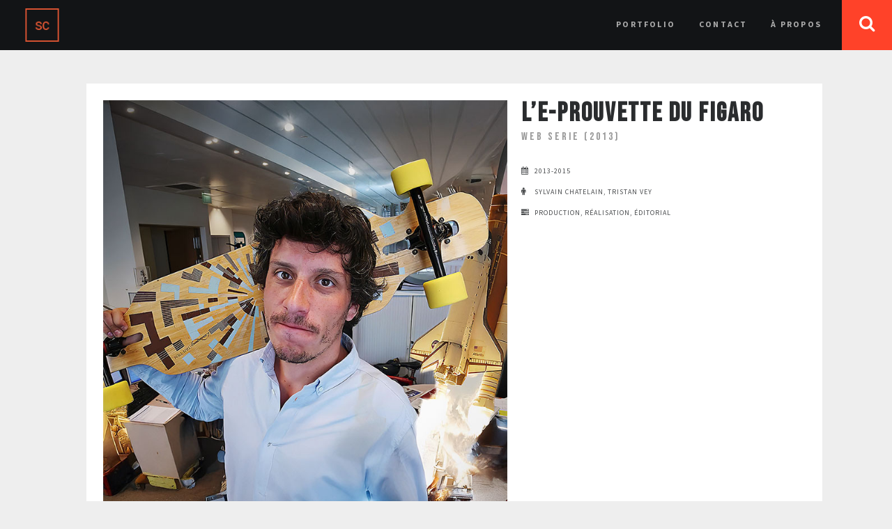

--- FILE ---
content_type: text/html; charset=UTF-8
request_url: https://sylvainchatelain.net/portfolioitem/e-prouvette-figaro/
body_size: 11168
content:
<!DOCTYPE html>   

<html lang="fr-FR">

<head>
	<meta charset="UTF-8">
	<meta name="viewport" content="width=device-width, initial-scale=1">
	<meta name='robots' content='index, follow, max-image-preview:large, max-snippet:-1, max-video-preview:-1' />
	<style>img:is([sizes="auto" i], [sizes^="auto," i]) { contain-intrinsic-size: 3000px 1500px }</style>
	
	<!-- This site is optimized with the Yoast SEO plugin v24.6 - https://yoast.com/wordpress/plugins/seo/ -->
	<title>L&#039;e-prouvette du Figaro - Sylvain Chatelain | Journaliste vidéo | Réalisateur</title>
	<meta name="description" content="Tous les épisodes de &quot;l&#039;e-prouvette&quot;, le rendez-vous Science du Figaro en vidéo. Testé et éprouvé depuis 2013 par Tristan Vey et Sylvain Chatelain." />
	<link rel="canonical" href="https://sylvainchatelain.net/portfolioitem/e-prouvette-figaro/" />
	<meta property="og:locale" content="fr_FR" />
	<meta property="og:type" content="article" />
	<meta property="og:title" content="L&#039;e-prouvette du Figaro - Sylvain Chatelain | Journaliste vidéo | Réalisateur" />
	<meta property="og:description" content="Tous les épisodes de &quot;l&#039;e-prouvette&quot;, le rendez-vous Science du Figaro en vidéo. Testé et éprouvé depuis 2013 par Tristan Vey et Sylvain Chatelain." />
	<meta property="og:url" content="https://sylvainchatelain.net/portfolioitem/e-prouvette-figaro/" />
	<meta property="og:site_name" content="Sylvain Chatelain | Journaliste vidéo | Producteur" />
	<meta property="article:modified_time" content="2025-03-17T20:28:19+00:00" />
	<meta property="og:image" content="https://sylvainchatelain.net/wp-content/uploads/2015/01/tristan-vey-figaro-eprouvette-sylvain-chatelain-vertical0.jpg" />
	<meta property="og:image:width" content="720" />
	<meta property="og:image:height" content="1019" />
	<meta property="og:image:type" content="image/jpeg" />
	<meta name="twitter:card" content="summary_large_image" />
	<meta name="twitter:site" content="@sylvainchat" />
	<meta name="twitter:label1" content="Durée de lecture estimée" />
	<meta name="twitter:data1" content="2 minutes" />
	<script type="application/ld+json" class="yoast-schema-graph">{"@context":"https://schema.org","@graph":[{"@type":"WebPage","@id":"https://sylvainchatelain.net/portfolioitem/e-prouvette-figaro/","url":"https://sylvainchatelain.net/portfolioitem/e-prouvette-figaro/","name":"L'e-prouvette du Figaro - Sylvain Chatelain | Journaliste vidéo | Réalisateur","isPartOf":{"@id":"https://sylvainchatelain.net/#website"},"primaryImageOfPage":{"@id":"https://sylvainchatelain.net/portfolioitem/e-prouvette-figaro/#primaryimage"},"image":{"@id":"https://sylvainchatelain.net/portfolioitem/e-prouvette-figaro/#primaryimage"},"thumbnailUrl":"https://sylvainchatelain.net/wp-content/uploads/2015/01/tristan-vey-figaro-eprouvette-sylvain-chatelain-vertical0.jpg","datePublished":"2015-01-13T04:50:36+00:00","dateModified":"2025-03-17T20:28:19+00:00","description":"Tous les épisodes de \"l'e-prouvette\", le rendez-vous Science du Figaro en vidéo. Testé et éprouvé depuis 2013 par Tristan Vey et Sylvain Chatelain.","breadcrumb":{"@id":"https://sylvainchatelain.net/portfolioitem/e-prouvette-figaro/#breadcrumb"},"inLanguage":"fr-FR","potentialAction":[{"@type":"ReadAction","target":["https://sylvainchatelain.net/portfolioitem/e-prouvette-figaro/"]}]},{"@type":"ImageObject","inLanguage":"fr-FR","@id":"https://sylvainchatelain.net/portfolioitem/e-prouvette-figaro/#primaryimage","url":"https://sylvainchatelain.net/wp-content/uploads/2015/01/tristan-vey-figaro-eprouvette-sylvain-chatelain-vertical0.jpg","contentUrl":"https://sylvainchatelain.net/wp-content/uploads/2015/01/tristan-vey-figaro-eprouvette-sylvain-chatelain-vertical0.jpg","width":720,"height":1019},{"@type":"BreadcrumbList","@id":"https://sylvainchatelain.net/portfolioitem/e-prouvette-figaro/#breadcrumb","itemListElement":[{"@type":"ListItem","position":1,"name":"Accueil","item":"https://sylvainchatelain.net/"},{"@type":"ListItem","position":2,"name":"L&rsquo;e-prouvette du Figaro"}]},{"@type":"WebSite","@id":"https://sylvainchatelain.net/#website","url":"https://sylvainchatelain.net/","name":"Sylvain Chatelain | Journaliste vidéo | Producteur","description":"","publisher":{"@id":"https://sylvainchatelain.net/#organization"},"potentialAction":[{"@type":"SearchAction","target":{"@type":"EntryPoint","urlTemplate":"https://sylvainchatelain.net/?s={search_term_string}"},"query-input":{"@type":"PropertyValueSpecification","valueRequired":true,"valueName":"search_term_string"}}],"inLanguage":"fr-FR"},{"@type":"Organization","@id":"https://sylvainchatelain.net/#organization","name":"Sylvain Chatelain | Journaliste vidéo | Producteur","url":"https://sylvainchatelain.net/","logo":{"@type":"ImageObject","inLanguage":"fr-FR","@id":"https://sylvainchatelain.net/#/schema/logo/image/","url":"https://sylvainchatelain.net/wp-content/uploads/2015/07/sclogo5.png","contentUrl":"https://sylvainchatelain.net/wp-content/uploads/2015/07/sclogo5.png","width":72,"height":51,"caption":"Sylvain Chatelain | Journaliste vidéo | Producteur"},"image":{"@id":"https://sylvainchatelain.net/#/schema/logo/image/"},"sameAs":["https://x.com/sylvainchat","https://www.instagram.com/sylvainchat_","https://fr.linkedin.com/in/chatelainsylvain","https://www.youtube.com/channel/UCrZeLtbZ08ip5ZcOrtOpSLQ"]}]}</script>
	<!-- / Yoast SEO plugin. -->


<link rel='dns-prefetch' href='//fonts.googleapis.com' />
<link rel="alternate" type="application/rss+xml" title="Sylvain Chatelain | Journaliste vidéo | Producteur &raquo; Flux" href="https://sylvainchatelain.net/feed/" />
<link rel="alternate" type="application/rss+xml" title="Sylvain Chatelain | Journaliste vidéo | Producteur &raquo; Flux des commentaires" href="https://sylvainchatelain.net/comments/feed/" />
<script type="text/javascript">
/* <![CDATA[ */
window._wpemojiSettings = {"baseUrl":"https:\/\/s.w.org\/images\/core\/emoji\/15.0.3\/72x72\/","ext":".png","svgUrl":"https:\/\/s.w.org\/images\/core\/emoji\/15.0.3\/svg\/","svgExt":".svg","source":{"concatemoji":"https:\/\/sylvainchatelain.net\/wp-includes\/js\/wp-emoji-release.min.js?ver=6.7.4"}};
/*! This file is auto-generated */
!function(i,n){var o,s,e;function c(e){try{var t={supportTests:e,timestamp:(new Date).valueOf()};sessionStorage.setItem(o,JSON.stringify(t))}catch(e){}}function p(e,t,n){e.clearRect(0,0,e.canvas.width,e.canvas.height),e.fillText(t,0,0);var t=new Uint32Array(e.getImageData(0,0,e.canvas.width,e.canvas.height).data),r=(e.clearRect(0,0,e.canvas.width,e.canvas.height),e.fillText(n,0,0),new Uint32Array(e.getImageData(0,0,e.canvas.width,e.canvas.height).data));return t.every(function(e,t){return e===r[t]})}function u(e,t,n){switch(t){case"flag":return n(e,"\ud83c\udff3\ufe0f\u200d\u26a7\ufe0f","\ud83c\udff3\ufe0f\u200b\u26a7\ufe0f")?!1:!n(e,"\ud83c\uddfa\ud83c\uddf3","\ud83c\uddfa\u200b\ud83c\uddf3")&&!n(e,"\ud83c\udff4\udb40\udc67\udb40\udc62\udb40\udc65\udb40\udc6e\udb40\udc67\udb40\udc7f","\ud83c\udff4\u200b\udb40\udc67\u200b\udb40\udc62\u200b\udb40\udc65\u200b\udb40\udc6e\u200b\udb40\udc67\u200b\udb40\udc7f");case"emoji":return!n(e,"\ud83d\udc26\u200d\u2b1b","\ud83d\udc26\u200b\u2b1b")}return!1}function f(e,t,n){var r="undefined"!=typeof WorkerGlobalScope&&self instanceof WorkerGlobalScope?new OffscreenCanvas(300,150):i.createElement("canvas"),a=r.getContext("2d",{willReadFrequently:!0}),o=(a.textBaseline="top",a.font="600 32px Arial",{});return e.forEach(function(e){o[e]=t(a,e,n)}),o}function t(e){var t=i.createElement("script");t.src=e,t.defer=!0,i.head.appendChild(t)}"undefined"!=typeof Promise&&(o="wpEmojiSettingsSupports",s=["flag","emoji"],n.supports={everything:!0,everythingExceptFlag:!0},e=new Promise(function(e){i.addEventListener("DOMContentLoaded",e,{once:!0})}),new Promise(function(t){var n=function(){try{var e=JSON.parse(sessionStorage.getItem(o));if("object"==typeof e&&"number"==typeof e.timestamp&&(new Date).valueOf()<e.timestamp+604800&&"object"==typeof e.supportTests)return e.supportTests}catch(e){}return null}();if(!n){if("undefined"!=typeof Worker&&"undefined"!=typeof OffscreenCanvas&&"undefined"!=typeof URL&&URL.createObjectURL&&"undefined"!=typeof Blob)try{var e="postMessage("+f.toString()+"("+[JSON.stringify(s),u.toString(),p.toString()].join(",")+"));",r=new Blob([e],{type:"text/javascript"}),a=new Worker(URL.createObjectURL(r),{name:"wpTestEmojiSupports"});return void(a.onmessage=function(e){c(n=e.data),a.terminate(),t(n)})}catch(e){}c(n=f(s,u,p))}t(n)}).then(function(e){for(var t in e)n.supports[t]=e[t],n.supports.everything=n.supports.everything&&n.supports[t],"flag"!==t&&(n.supports.everythingExceptFlag=n.supports.everythingExceptFlag&&n.supports[t]);n.supports.everythingExceptFlag=n.supports.everythingExceptFlag&&!n.supports.flag,n.DOMReady=!1,n.readyCallback=function(){n.DOMReady=!0}}).then(function(){return e}).then(function(){var e;n.supports.everything||(n.readyCallback(),(e=n.source||{}).concatemoji?t(e.concatemoji):e.wpemoji&&e.twemoji&&(t(e.twemoji),t(e.wpemoji)))}))}((window,document),window._wpemojiSettings);
/* ]]> */
</script>
<link rel='stylesheet' id='redfolio-shortcodes-css' href='https://sylvainchatelain.net/wp-content/plugins/redfolio-shortcodes/css/shortcodes.css?ver=screen' type='text/css' media='all' />
<style id='wp-emoji-styles-inline-css' type='text/css'>

	img.wp-smiley, img.emoji {
		display: inline !important;
		border: none !important;
		box-shadow: none !important;
		height: 1em !important;
		width: 1em !important;
		margin: 0 0.07em !important;
		vertical-align: -0.1em !important;
		background: none !important;
		padding: 0 !important;
	}
</style>
<link rel='stylesheet' id='wp-block-library-css' href='https://sylvainchatelain.net/wp-includes/css/dist/block-library/style.min.css?ver=6.7.4' type='text/css' media='all' />
<style id='classic-theme-styles-inline-css' type='text/css'>
/*! This file is auto-generated */
.wp-block-button__link{color:#fff;background-color:#32373c;border-radius:9999px;box-shadow:none;text-decoration:none;padding:calc(.667em + 2px) calc(1.333em + 2px);font-size:1.125em}.wp-block-file__button{background:#32373c;color:#fff;text-decoration:none}
</style>
<style id='global-styles-inline-css' type='text/css'>
:root{--wp--preset--aspect-ratio--square: 1;--wp--preset--aspect-ratio--4-3: 4/3;--wp--preset--aspect-ratio--3-4: 3/4;--wp--preset--aspect-ratio--3-2: 3/2;--wp--preset--aspect-ratio--2-3: 2/3;--wp--preset--aspect-ratio--16-9: 16/9;--wp--preset--aspect-ratio--9-16: 9/16;--wp--preset--color--black: #000000;--wp--preset--color--cyan-bluish-gray: #abb8c3;--wp--preset--color--white: #ffffff;--wp--preset--color--pale-pink: #f78da7;--wp--preset--color--vivid-red: #cf2e2e;--wp--preset--color--luminous-vivid-orange: #ff6900;--wp--preset--color--luminous-vivid-amber: #fcb900;--wp--preset--color--light-green-cyan: #7bdcb5;--wp--preset--color--vivid-green-cyan: #00d084;--wp--preset--color--pale-cyan-blue: #8ed1fc;--wp--preset--color--vivid-cyan-blue: #0693e3;--wp--preset--color--vivid-purple: #9b51e0;--wp--preset--gradient--vivid-cyan-blue-to-vivid-purple: linear-gradient(135deg,rgba(6,147,227,1) 0%,rgb(155,81,224) 100%);--wp--preset--gradient--light-green-cyan-to-vivid-green-cyan: linear-gradient(135deg,rgb(122,220,180) 0%,rgb(0,208,130) 100%);--wp--preset--gradient--luminous-vivid-amber-to-luminous-vivid-orange: linear-gradient(135deg,rgba(252,185,0,1) 0%,rgba(255,105,0,1) 100%);--wp--preset--gradient--luminous-vivid-orange-to-vivid-red: linear-gradient(135deg,rgba(255,105,0,1) 0%,rgb(207,46,46) 100%);--wp--preset--gradient--very-light-gray-to-cyan-bluish-gray: linear-gradient(135deg,rgb(238,238,238) 0%,rgb(169,184,195) 100%);--wp--preset--gradient--cool-to-warm-spectrum: linear-gradient(135deg,rgb(74,234,220) 0%,rgb(151,120,209) 20%,rgb(207,42,186) 40%,rgb(238,44,130) 60%,rgb(251,105,98) 80%,rgb(254,248,76) 100%);--wp--preset--gradient--blush-light-purple: linear-gradient(135deg,rgb(255,206,236) 0%,rgb(152,150,240) 100%);--wp--preset--gradient--blush-bordeaux: linear-gradient(135deg,rgb(254,205,165) 0%,rgb(254,45,45) 50%,rgb(107,0,62) 100%);--wp--preset--gradient--luminous-dusk: linear-gradient(135deg,rgb(255,203,112) 0%,rgb(199,81,192) 50%,rgb(65,88,208) 100%);--wp--preset--gradient--pale-ocean: linear-gradient(135deg,rgb(255,245,203) 0%,rgb(182,227,212) 50%,rgb(51,167,181) 100%);--wp--preset--gradient--electric-grass: linear-gradient(135deg,rgb(202,248,128) 0%,rgb(113,206,126) 100%);--wp--preset--gradient--midnight: linear-gradient(135deg,rgb(2,3,129) 0%,rgb(40,116,252) 100%);--wp--preset--font-size--small: 13px;--wp--preset--font-size--medium: 20px;--wp--preset--font-size--large: 36px;--wp--preset--font-size--x-large: 42px;--wp--preset--spacing--20: 0.44rem;--wp--preset--spacing--30: 0.67rem;--wp--preset--spacing--40: 1rem;--wp--preset--spacing--50: 1.5rem;--wp--preset--spacing--60: 2.25rem;--wp--preset--spacing--70: 3.38rem;--wp--preset--spacing--80: 5.06rem;--wp--preset--shadow--natural: 6px 6px 9px rgba(0, 0, 0, 0.2);--wp--preset--shadow--deep: 12px 12px 50px rgba(0, 0, 0, 0.4);--wp--preset--shadow--sharp: 6px 6px 0px rgba(0, 0, 0, 0.2);--wp--preset--shadow--outlined: 6px 6px 0px -3px rgba(255, 255, 255, 1), 6px 6px rgba(0, 0, 0, 1);--wp--preset--shadow--crisp: 6px 6px 0px rgba(0, 0, 0, 1);}:where(.is-layout-flex){gap: 0.5em;}:where(.is-layout-grid){gap: 0.5em;}body .is-layout-flex{display: flex;}.is-layout-flex{flex-wrap: wrap;align-items: center;}.is-layout-flex > :is(*, div){margin: 0;}body .is-layout-grid{display: grid;}.is-layout-grid > :is(*, div){margin: 0;}:where(.wp-block-columns.is-layout-flex){gap: 2em;}:where(.wp-block-columns.is-layout-grid){gap: 2em;}:where(.wp-block-post-template.is-layout-flex){gap: 1.25em;}:where(.wp-block-post-template.is-layout-grid){gap: 1.25em;}.has-black-color{color: var(--wp--preset--color--black) !important;}.has-cyan-bluish-gray-color{color: var(--wp--preset--color--cyan-bluish-gray) !important;}.has-white-color{color: var(--wp--preset--color--white) !important;}.has-pale-pink-color{color: var(--wp--preset--color--pale-pink) !important;}.has-vivid-red-color{color: var(--wp--preset--color--vivid-red) !important;}.has-luminous-vivid-orange-color{color: var(--wp--preset--color--luminous-vivid-orange) !important;}.has-luminous-vivid-amber-color{color: var(--wp--preset--color--luminous-vivid-amber) !important;}.has-light-green-cyan-color{color: var(--wp--preset--color--light-green-cyan) !important;}.has-vivid-green-cyan-color{color: var(--wp--preset--color--vivid-green-cyan) !important;}.has-pale-cyan-blue-color{color: var(--wp--preset--color--pale-cyan-blue) !important;}.has-vivid-cyan-blue-color{color: var(--wp--preset--color--vivid-cyan-blue) !important;}.has-vivid-purple-color{color: var(--wp--preset--color--vivid-purple) !important;}.has-black-background-color{background-color: var(--wp--preset--color--black) !important;}.has-cyan-bluish-gray-background-color{background-color: var(--wp--preset--color--cyan-bluish-gray) !important;}.has-white-background-color{background-color: var(--wp--preset--color--white) !important;}.has-pale-pink-background-color{background-color: var(--wp--preset--color--pale-pink) !important;}.has-vivid-red-background-color{background-color: var(--wp--preset--color--vivid-red) !important;}.has-luminous-vivid-orange-background-color{background-color: var(--wp--preset--color--luminous-vivid-orange) !important;}.has-luminous-vivid-amber-background-color{background-color: var(--wp--preset--color--luminous-vivid-amber) !important;}.has-light-green-cyan-background-color{background-color: var(--wp--preset--color--light-green-cyan) !important;}.has-vivid-green-cyan-background-color{background-color: var(--wp--preset--color--vivid-green-cyan) !important;}.has-pale-cyan-blue-background-color{background-color: var(--wp--preset--color--pale-cyan-blue) !important;}.has-vivid-cyan-blue-background-color{background-color: var(--wp--preset--color--vivid-cyan-blue) !important;}.has-vivid-purple-background-color{background-color: var(--wp--preset--color--vivid-purple) !important;}.has-black-border-color{border-color: var(--wp--preset--color--black) !important;}.has-cyan-bluish-gray-border-color{border-color: var(--wp--preset--color--cyan-bluish-gray) !important;}.has-white-border-color{border-color: var(--wp--preset--color--white) !important;}.has-pale-pink-border-color{border-color: var(--wp--preset--color--pale-pink) !important;}.has-vivid-red-border-color{border-color: var(--wp--preset--color--vivid-red) !important;}.has-luminous-vivid-orange-border-color{border-color: var(--wp--preset--color--luminous-vivid-orange) !important;}.has-luminous-vivid-amber-border-color{border-color: var(--wp--preset--color--luminous-vivid-amber) !important;}.has-light-green-cyan-border-color{border-color: var(--wp--preset--color--light-green-cyan) !important;}.has-vivid-green-cyan-border-color{border-color: var(--wp--preset--color--vivid-green-cyan) !important;}.has-pale-cyan-blue-border-color{border-color: var(--wp--preset--color--pale-cyan-blue) !important;}.has-vivid-cyan-blue-border-color{border-color: var(--wp--preset--color--vivid-cyan-blue) !important;}.has-vivid-purple-border-color{border-color: var(--wp--preset--color--vivid-purple) !important;}.has-vivid-cyan-blue-to-vivid-purple-gradient-background{background: var(--wp--preset--gradient--vivid-cyan-blue-to-vivid-purple) !important;}.has-light-green-cyan-to-vivid-green-cyan-gradient-background{background: var(--wp--preset--gradient--light-green-cyan-to-vivid-green-cyan) !important;}.has-luminous-vivid-amber-to-luminous-vivid-orange-gradient-background{background: var(--wp--preset--gradient--luminous-vivid-amber-to-luminous-vivid-orange) !important;}.has-luminous-vivid-orange-to-vivid-red-gradient-background{background: var(--wp--preset--gradient--luminous-vivid-orange-to-vivid-red) !important;}.has-very-light-gray-to-cyan-bluish-gray-gradient-background{background: var(--wp--preset--gradient--very-light-gray-to-cyan-bluish-gray) !important;}.has-cool-to-warm-spectrum-gradient-background{background: var(--wp--preset--gradient--cool-to-warm-spectrum) !important;}.has-blush-light-purple-gradient-background{background: var(--wp--preset--gradient--blush-light-purple) !important;}.has-blush-bordeaux-gradient-background{background: var(--wp--preset--gradient--blush-bordeaux) !important;}.has-luminous-dusk-gradient-background{background: var(--wp--preset--gradient--luminous-dusk) !important;}.has-pale-ocean-gradient-background{background: var(--wp--preset--gradient--pale-ocean) !important;}.has-electric-grass-gradient-background{background: var(--wp--preset--gradient--electric-grass) !important;}.has-midnight-gradient-background{background: var(--wp--preset--gradient--midnight) !important;}.has-small-font-size{font-size: var(--wp--preset--font-size--small) !important;}.has-medium-font-size{font-size: var(--wp--preset--font-size--medium) !important;}.has-large-font-size{font-size: var(--wp--preset--font-size--large) !important;}.has-x-large-font-size{font-size: var(--wp--preset--font-size--x-large) !important;}
:where(.wp-block-post-template.is-layout-flex){gap: 1.25em;}:where(.wp-block-post-template.is-layout-grid){gap: 1.25em;}
:where(.wp-block-columns.is-layout-flex){gap: 2em;}:where(.wp-block-columns.is-layout-grid){gap: 2em;}
:root :where(.wp-block-pullquote){font-size: 1.5em;line-height: 1.6;}
</style>
<link rel='stylesheet' id='contact-form-7-css' href='https://sylvainchatelain.net/wp-content/plugins/contact-form-7/includes/css/styles.css?ver=6.0.5' type='text/css' media='all' />
<link rel='stylesheet' id='ctf_styles-css' href='https://sylvainchatelain.net/wp-content/plugins/custom-twitter-feeds/css/ctf-styles.min.css?ver=2.3.0' type='text/css' media='all' />
<link rel='stylesheet' id='redfolio-fonts-css' href='https://fonts.googleapis.com/css?family=Source+Sans+Pro%3A100%2C400%2C700%2C900%7CRuda%3A100%2C400%2C700%2C900%7CBebas+Neue%3A400%2C700%2C900&#038;subset=latin%2Clatin-ext&#038;ver=1.0.0' type='text/css' media='all' />
<link rel='stylesheet' id='prettyphoto-css' href='https://sylvainchatelain.net/wp-content/themes/redfolio/css/prettyphoto.css?ver=screen' type='text/css' media='all' />
<link rel='stylesheet' id='fontawesome-css' href='https://sylvainchatelain.net/wp-content/themes/redfolio/fonts/fontawesome/font-awesome.min.css?ver=screen' type='text/css' media='all' />
<link rel='stylesheet' id='redfolio-style-css' href='https://sylvainchatelain.net/wp-content/themes/redfolio/style.css?ver=6.7.4' type='text/css' media='all' />
<style id='redfolio-style-inline-css' type='text/css'>
 
		.gutter {
                        width: 2.5px;
                }

                .portfolio-items {
                        margin-left: -2.5px;
                        margin-right: -2.5px;
                }
                
                .isotope .element {
                        margin-left: 2.5px;
                        margin-right: 2.5px;
                        margin-bottom: 5px;
                }
		 
		.overlay .mask { 
			background-color: rgba(20,184,245,0.8);
			}
		 
		.clientlogos li {
			border: 1px solid #eeeeee;
			border-left: 0;
			border-top: 0;
			} 
		 
		p a,
		.slide-description a,
		.home-subtitle a {
		        border-bottom: 0;
		        }
		 
	        .sf-menu a.active,
	        .sf-menu li:hover,
	        .sf-menu .sfHover,
	        .sf-menu a:hover,
	        .current-menu-ancestor a,
	        .current-menu-parent a,
	        ul.sf-menu .current-menu-item:not(.gxg-home) a,
	        h1.blogtitle a,
	        .postinfo a:hover,
	        a, 
	        a:active,
	        a:visited,
	        h1 a:hover, h1 a:active,
	        h2 a:hover, h2 a:active,
	        h3 a:hover, h3 a:active,
	        h4 a:hover, h4 a:active,
	        h5 a:hover, h5 a:active,
	        h6 a:hover, h6 a:active,
	        #footer-widget-area a:hover,
	        #footer-widget-area a:active,
	        .sf-menu ul li a:hover,
	        #topnavi .sbOptions a:hover,
	        #topnavi .sbOptions a:focus,
	        #topnavi .sbOptions a.sbFocus,
		#sidebar a:hover,
		.single-blogentry .share a:hover,
		h1.team-title,
	        .comment-nr a:hover,
	        ul.single-postinfo li a:hover,
	        li.author a:hover,
	        .socialicons i:hover, 
	        #footer .share i:hover {
	                color: #ff4229;
	                }
	        
	        .sticky {
	                border-left: 6px solid #ff4229;
	                }
         
		.themecolor {
			color: #ff4229;
			}            

		.moretext,
		.button1,
		.buttonS,
		.highlight1,
		.highlight2,
		.redsun-tabs li a,
		li.comment .reply,
		#sidebar .tagcloud a,
		.pagination_main .current,
		.pagination_main a:hover 
		.page-numbers.current, 
		.pagination_main a:hover,
		.pagination_main .current,
		ul.login li a:hover,
		span.page-numbers,
		a.page-numbers:hover,
		.form-submit > input,
		#commentform #submit,
		input.wpcf7-submit {
			background-color: #ff4229;
			}
         
	        a:hover,
		h1.team-title:hover,
		h1.blogtitle a:hover {
			color: #aaaaaa;
			}

		.button1:hover,
		.moretext:hover,
		#sidebar .tagcloud a:hover,
		input.wpcf7-submit:hover,
		li.comment .reply:hover,
		#submit:hover {
			background-color: #aaaaaa !important;
			}
		 
	        #searchbutton,
        	#searchbar  #searchinput {
                background-color: #ff4229;
                }

	 
		textarea, input {
			background-color: #badcdd;
			}
		 
		textarea, input {
			color: #000000;
			}
		 
		h1, h2, h3, h4, h5, h6,
		.details,
		.dropcap,
		ul.tabs li a,
		.commentlist cite, .commentlist .vcard cite.fn, .commentlist .vcard cite.fn a.url,
		.logo,
		.single-blogentry  .sharetitle {
			font-family:Bebas Neue;
			}  
		 
		h1, h2, h3, h4, h5, h6,
		.details,
		.dropcap,
		ul.tabs li a,
		.logo,
		h3.widgettitle,
		.overlay h2,
		.commentlist cite, .commentlist .vcard cite.fn, .commentlist .vcard cite.fn a.url,
		.single-blogentry  .sharetitle,
		h1.single-portfolio,
		h2.single-portfolio,
		.portfolio1 .posttitle,
		h1.slide-title,
		h1.home-title,
		h1.blogtitle,
		h1.pagetitle,
		.team-title {
			text-transform: none;
			}  
		
</style>
<link rel='stylesheet' id='responsive-css' href='https://sylvainchatelain.net/wp-content/themes/redfolio/css/layout-responsive.css?ver=screen' type='text/css' media='all' />
<script type="text/javascript" src="https://sylvainchatelain.net/wp-includes/js/jquery/jquery.min.js?ver=3.7.1" id="jquery-core-js"></script>
<script type="text/javascript" src="https://sylvainchatelain.net/wp-includes/js/jquery/jquery-migrate.min.js?ver=3.4.1" id="jquery-migrate-js"></script>
<link rel="https://api.w.org/" href="https://sylvainchatelain.net/wp-json/" /><link rel="EditURI" type="application/rsd+xml" title="RSD" href="https://sylvainchatelain.net/xmlrpc.php?rsd" />
<meta name="generator" content="WordPress 6.7.4" />
<link rel='shortlink' href='https://sylvainchatelain.net/?p=100' />
<link rel="alternate" title="oEmbed (JSON)" type="application/json+oembed" href="https://sylvainchatelain.net/wp-json/oembed/1.0/embed?url=https%3A%2F%2Fsylvainchatelain.net%2Fportfolioitem%2Fe-prouvette-figaro%2F" />
<link rel="alternate" title="oEmbed (XML)" type="text/xml+oembed" href="https://sylvainchatelain.net/wp-json/oembed/1.0/embed?url=https%3A%2F%2Fsylvainchatelain.net%2Fportfolioitem%2Fe-prouvette-figaro%2F&#038;format=xml" />

		<!-- GA Google Analytics @ https://m0n.co/ga -->
		<script>
			(function(i,s,o,g,r,a,m){i['GoogleAnalyticsObject']=r;i[r]=i[r]||function(){
			(i[r].q=i[r].q||[]).push(arguments)},i[r].l=1*new Date();a=s.createElement(o),
			m=s.getElementsByTagName(o)[0];a.async=1;a.src=g;m.parentNode.insertBefore(a,m)
			})(window,document,'script','https://www.google-analytics.com/analytics.js','ga');
			ga('create', 'UA-51113886-2', 'auto');
			ga('send', 'pageview');
		</script>

	

	<style type="text/css">

		/* logo height */
		.logoimage,
		img.logoimage { 
			height: 48px;
			}

	</style>

    <style type="text/css">.recentcomments a{display:inline !important;padding:0 !important;margin:0 !important;}</style><link rel="icon" href="https://sylvainchatelain.net/wp-content/uploads/2015/07/scpictologo6.png" sizes="32x32" />
<link rel="icon" href="https://sylvainchatelain.net/wp-content/uploads/2015/07/scpictologo6.png" sizes="192x192" />
<link rel="apple-touch-icon" href="https://sylvainchatelain.net/wp-content/uploads/2015/07/scpictologo6.png" />
<meta name="msapplication-TileImage" content="https://sylvainchatelain.net/wp-content/uploads/2015/07/scpictologo6.png" />

</head>

<!-- BEGIN body -->
<body data-rsssl=1 class="portfolio-template-default single single-portfolio postid-100 wp-custom-logo no-mobile">
        
	<header id="top-bar"  class="stickytop"  >
	
			<div class="logo custom-logo">
	      	<a href="https://sylvainchatelain.net/" rel="home">
		    	<img class="logoimage" src="https://sylvainchatelain.net/wp-content/uploads/2015/07/sclogo5.png" alt="Sylvain Chatelain | Journaliste vidéo | Producteur" />
		</a>
	</div>

		<nav id="topnavi">   
<div class="menu-general-menu-container"><ul id="menu-general-menu" class="sf-menu regular-menu primary-menu"><li id="menu-item-1095" class="menu-item menu-item-type-post_type menu-item-object-page"><a href="https://sylvainchatelain.net/portfolio-videos/">Portfolio</a></li>
<li id="menu-item-724" class="menu-item menu-item-type-post_type menu-item-object-page"><a class="section-494" href="https://sylvainchatelain.net#section-494">Contact</a></li>
<li id="menu-item-680" class="menu-item menu-item-type-post_type menu-item-object-page"><a href="https://sylvainchatelain.net/apropos/">À propos</a></li>
</ul></div>  

	                        <select class="main-menu sf-menu responsive-menu">
	                                	                                	<option value="https://sylvainchatelain.net/portfolio-videos/" class="">Portfolio </option>
	                                	                                	<option value="https://sylvainchatelain.net#section-494" class="">Contact </option>
	                                	                                	<option value="https://sylvainchatelain.net/apropos/" class="">À propos </option>
	                                	                        </select>
	                        <div id="navi-icon"><i class="fa fa-bars"></i></div>
	                
</nav> <!-- #topnavi-->
        

                 
		<div id="searchbutton">
			<a href="#">
				<i class="fa fa-search"></i>
			</a>
		</div>
                                   
	</header>

        <div id="searchbar">
                <!-- searchform-->
<div>
         <form id="searchform" method="get" action="https://sylvainchatelain.net/">
                 <div>
                         <input type="text" name="s" id="searchinput" value="Search here ..." 
                         onblur="if (this.value == '') {this.value = 'Search here ...';}" 
                         onfocus="if (this.value == 'Search here ...') {this.value = '';}"
                         onkeyup="SendQuery(this.value)"
                         />
                 </div>
         </form>
</div>

<div class="clear">
</div>
<!-- .clear-->        </div>
         
	<div class="clear"></div>

        <div id="wrapper">	

                <div id="content-wrap">                 
        <!-- Start the Loop. -->
        
        <div class="single-portfolio-entry">
                
                                <div class="grid_7">

                                                              

                        <img width="720" height="1019" src="https://sylvainchatelain.net/wp-content/uploads/2015/01/tristan-vey-figaro-eprouvette-sylvain-chatelain-vertical0.jpg" class="attachment-mobile size-mobile wp-post-image" alt="" decoding="async" fetchpriority="high" srcset="https://sylvainchatelain.net/wp-content/uploads/2015/01/tristan-vey-figaro-eprouvette-sylvain-chatelain-vertical0.jpg 720w, https://sylvainchatelain.net/wp-content/uploads/2015/01/tristan-vey-figaro-eprouvette-sylvain-chatelain-vertical0-212x300.jpg 212w" sizes="(max-width: 720px) 100vw, 720px" />                        
                 </div>   
                                        
                   
                
                <div class="grid_5 omega">
                
                <h1 class="single-portfolio"> L&rsquo;e-prouvette du Figaro </h1> 
                        
                                        
                <h2 class="single-portfolio"> web serie (2013) </h2>                      
                        
                        <ul class="portfolio-postinfo">
                        
                        
                        <!-- date -->
                                                                <li>
                                        <i class="fa fa-calendar"></i>
                                        2013-2015                                </li>
                                                              
                                <!-- client -->
                                                                <li>
                                        <i class="fa fa-male"></i>
                                        Sylvain Chatelain, Tristan Vey                                </li>
                                 
                              
                                <!-- skills -->
                                                                <li>
                                        <i class="fa fa-tasks"></i>
                                        production, réalisation, éditorial                                </li>
                                    
  
                                <!--  extra 1 -->                                                                                          
                                                                               

                                <!-- extra 2 -->
                                
                                
                                <!--  extra 3 --> 
                                             
                                
                                <!--  URL -->                                                                                     
                                   
				

                        </ul>
  
                <div class="clear"></div>        


                <!--  buttons --> 
                <div class="portfoliobuttons">
                                        
                </div>                                           
                        
                        
                </div>
                
                <div class="clear"></div>
                     
                                        
                <div class="portfolio-content">  
                        <h2 style="text-align: center;">La série Science du Figaro</h2>
<p style="text-align: justify;">De 2013 à 2015, l&rsquo;e-prouvette apporte un éclairage savant et ludique sur l&rsquo;actualité. Cette série, la première du genre fait partie des toutes premières en France à imposer le style des vidéos explicatives (<em>explainer)</em> dans les médias web. Les 20 épisodes sont à retrouver sur <a title="La playlist de l'e-prouvette sur Le Figaro" href="http://video.lefigaro.fr/figaro/emissions/l-e-prouvette/2520515340001/" target="_blank" rel="noopener noreferrer">Le Figaro</a></p>
<p style="text-align: center;"><strong>#17 </strong><a href="http://video.lefigaro.fr/figaro/video/l-e-prouvette-17-l-etonnante-propriete-du-nouveau-coca-life/3952655526001/" target="_blank" rel="noopener noreferrer">Les mystères du Coca Cola Life</a></p>
<div><script src="https://cdn.jwplayer.com/players/lAVnLGYB-jeJKVVp1.js"></script></div>
<p style="text-align: center;"><strong>#20</strong> <a href="http://video.lefigaro.fr/figaro/video/peut-on-marcher-sur-l-eau-l-e-prouvette-20/5761012853001/" target="_blank" rel="noopener noreferrer">Comment marcher sur l&rsquo;eau</a></p>
<p style="text-align: center;"><strong>#19 </strong><a href="http://video.lefigaro.fr/figaro/video/pourquoi-le-pere-noel-ne-survivra-pas-au-25-decembre-l-e-prouvette-19/4673153468001/" target="_blank" rel="noopener noreferrer">Pourquoi le père Noël ne survivra pas au 25 décembre</a></p>
<p style="text-align: center;"><strong>#18 </strong><a href="http://video.lefigaro.fr/figaro/video/l-e-prouvette-18-comprendre-le-fonctionnement-d-une-fusee-avec-un-skateboard/4233843411001/" target="_blank" rel="noopener noreferrer">Comprendre le fonctionnement d&rsquo;une fusée avec un Skateboard</a></p>
<p style="text-align: center;"><strong>#16 </strong><a href="http://video.lefigaro.fr/figaro/video/l-e-prouvette-16-comment-de-troubler-le-pastis/3708059346001/" target="_blank" rel="noopener noreferrer">Comment « dé-troubler » le pastis</a></p>
<p><iframe title="Comment &quot;dé-troubler&quot; du pastis - L&#039;e-prouvette #16 - Figaro Sciences" width="1000" height="563" src="https://www.youtube.com/embed/QoBQii7-vMQ?feature=oembed" frameborder="0" allow="accelerometer; autoplay; clipboard-write; encrypted-media; gyroscope; picture-in-picture; web-share" referrerpolicy="strict-origin-when-cross-origin" allowfullscreen></iframe></p>
<p style="text-align: center;"><strong>#15</strong> <a href="http://video.lefigaro.fr/figaro/video/l-e-prouvette-15-jusqu-ou-peut-on-frapper-un-ballon-de-foot/3656898851001/" target="_blank" rel="noopener noreferrer">Jusqu&rsquo;où peut-on frapper un ballon de football ?</a></p>
<p style="text-align: center;"><strong>#14</strong> <a href="http://video.lefigaro.fr/figaro/video/l-e-prouvette-14-comment-gagner-loto-et-euro-millions-grace-aux-mathematiques/3325544630001/" target="_blank" rel="noopener noreferrer">Comment gagner l&rsquo;Euro Millions grâce aux maths</a></p>
<p><iframe title="L’e-prouvette #14 : comment gagner Loto et Euro Millions grâce aux mathématiques" width="1000" height="563" src="https://www.youtube.com/embed/7g-_WHKwJhk?feature=oembed" frameborder="0" allow="accelerometer; autoplay; clipboard-write; encrypted-media; gyroscope; picture-in-picture; web-share" referrerpolicy="strict-origin-when-cross-origin" allowfullscreen></iframe></p>
<p style="text-align: center;"><strong>#13 </strong><a href="http://video.lefigaro.fr/figaro/video/l-e-prouvette-13-pourquoi-glisse-t-on-sur-la-glace-et-la-neige/3167350700001/" target="_blank" rel="noopener noreferrer">Pourquoi glisse-t-on sur la glace ?</a></p>
<p style="text-align: center;"><strong>#12 </strong><a href="https://www.youtube.com/watch?v=VfY6mIGzpYg" target="_blank" rel="noopener noreferrer">Pourquoi la laine est plus « chaude » que le coton</a></p>
<p style="text-align: center;"><strong>#11 </strong><a href="http://video.lefigaro.fr/figaro/video/l-e-prouvette-11-l-huitre-meurt-elle-avant-ou-apres-avoir-ete-mangee/2956123702001/">L&rsquo;huître meurt-elle avant ou après avoir été mangée ?</a></p>
<p><iframe loading="lazy" title="L&#039;e-prouvette #11 : l&#039;huître meurt-elle avant ou après avoir été mangée ?" width="1000" height="563" src="https://www.youtube.com/embed/24BpCRTV_zE?feature=oembed" frameborder="0" allow="accelerometer; autoplay; clipboard-write; encrypted-media; gyroscope; picture-in-picture; web-share" referrerpolicy="strict-origin-when-cross-origin" allowfullscreen></iframe></p>
<p style="text-align: center;"><strong>#10 </strong><a href="http://video.lefigaro.fr/figaro/video/l-e-prouvette-10-comment-decolorer-un-verre-de-vin/2679997602001/" target="_blank" rel="noopener noreferrer">Comment décolorer un verre de vin</a></p>
<p style="text-align: center;"><strong>#9 </strong><a href="http://video.lefigaro.fr/figaro/video/l-e-prouvette-9-l-etonnante-propriete-du-sable-mouille/2564263798001/" target="_blank" rel="noopener noreferrer">L’étonnante propriété du sable mouillée</a></p>
<p style="text-align: center;"><strong>#8 </strong><a href="http://video.lefigaro.fr/figaro/video/l-e-prouvette-8-la-mecanique-des-embouteillages-fantomes-sur-le-peripherique/2516041638001/" target="_blank" rel="noopener noreferrer">La mécanique des embouteillages fantômes</a></p>
<p style="text-align: center;"><strong>#7 </strong><a href="http://video.lefigaro.fr/figaro/video/l-e-prouvette-7-le-tour-de-magie-des-effaceurs-d-encre/2484263909001/" target="_blank" rel="noopener noreferrer">Le tour de magie des effaceurs d&rsquo;encre</a></p>
<p style="text-align: center;"><strong>#6 </strong><a href="http://video.lefigaro.fr/figaro/video/l-e-prouvette-6-la-physique-des-arcs-en-ciel/2423864745001/" target="_blank" rel="noopener noreferrer">La physique des arcs-en-ciel</a></p>
<p style="text-align: center;"><strong>#5 </strong><a href="http://video.lefigaro.fr/figaro/video/l-e-prouvette-5-allergie-pollens-visibles-et-invisibles/2378779782001/" target="_blank" rel="noopener noreferrer">Allergies, pollens visibles et invisibles</a></p>
<p style="text-align: center;"><strong>#4 </strong><a href="http://video.lefigaro.fr/figaro/video/l-e-prouvette-4-le-pouvoir-du-doigt-sur-les-ecrans-tactiles/2317662564001/" target="_blank" rel="noopener noreferrer">Le pouvoir du doigt sur les écrans tactiles</a></p>
<p style="text-align: center;"><strong>#3 </strong><a href="http://video.lefigaro.fr/figaro/video/l-e-prouvette-3-le-petit-secret-de-l-encre-des-livres/2244181774001/?fb_action_ids=4957216883168&amp;fb_action_types=og.likes&amp;fb_source=other_multiline&amp;action_object_map=%7B%224957216883168%22:128690140648709%7D&amp;action_type_map=%7B%224957216883168%22:%22og.likes%22%7D&amp;action_ref_map=%5B%5D" target="_blank" rel="noopener noreferrer">Le petit secret de l&rsquo;encre des livres</a></p>
<p style="text-align: center;"><strong>#2 </strong><a href="http://video.lefigaro.fr/figaro/video/l-e-prouvette-2-pourquoi-le-sel-fait-fondre-la-neige/2224084462001/" target="_blank" rel="noopener noreferrer">Pourquoi le sel fait fondre la neige</a></p>
<p style="text-align: center;"><strong>#1 </strong><a href="http://video.lefigaro.fr/figaro/video/l-e-prouvette-1-la-chimie-derriere-la-fumee-blanche-du-conclave/2219593439001/" target="_blank" rel="noopener noreferrer">La chimie derrière la fumée blanche du conclave</a></p>
<p style="text-align: center;">Certains t-shirt (très stylés) portés par Tristan dans cette série sont fournis par <a href="https://amorphia-apparel.com/" target="_blank" rel="noopener noreferrer">Amorphia Apparel</a></p>
                </div>
                        
        </div>
        
        <div class="clear"> </div>                
        
                              
                </div><!-- #content-->      
                
                <div id="back-top"> <a href="#top"> <i class="fa fa-arrow-up"></i> </a> </div>

	</div><!-- #wrapper -->
        <div class="clear"></div>

        <footer id="footer">
                <div id="copyright-text" class="small">
                &copy;
                2012-2022                
                Sylvain Chatelain | Tous droits réservés                             
                </div>
                
                		<div class="post-share share">
			<div class="share-text sharetitle">Share</div>
							<a target="_blank" rel="nofollow" href="https://www.facebook.com/sharer/sharer.php?u=https://sylvainchatelain.net/portfolioitem/e-prouvette-figaro/"><i class="fa fa-facebook"></i></a>
			
				        		<a target="_blank" rel="nofollow" href="https://twitter.com/share?url=https://sylvainchatelain.net/portfolioitem/e-prouvette-figaro/"><i class="fa fa-twitter"></i></a>
			
				        		<a target="_blank" rel="nofollow" href="https://pinterest.com/pin/create/bookmarklet/?media=https://sylvainchatelain.net/wp-content/uploads/2015/01/tristan-vey-figaro-eprouvette-sylvain-chatelain-vertical0-630x400.jpg&amp;url=https://sylvainchatelain.net/portfolioitem/e-prouvette-figaro/&amp;description=L%26rsquo%3Be-prouvette+du+Figaro"><i class="fa fa-pinterest"></i></a>
			
							<a href="mailto:?subject=https%3A%2F%2Fsylvainchatelain.net%2Fportfolioitem%2Fe-prouvette-figaro%2F&amp;body=https://sylvainchatelain.net/portfolioitem/e-prouvette-figaro/"><i class="fa fa-envelope"></i></a>
					</div>
  	        </footer><!-- #footer -->  

<script type="text/javascript" src="https://sylvainchatelain.net/wp-includes/js/jquery/ui/core.min.js?ver=1.13.3" id="jquery-ui-core-js"></script>
<script type="text/javascript" src="https://sylvainchatelain.net/wp-includes/js/jquery/ui/tabs.min.js?ver=1.13.3" id="jquery-ui-tabs-js"></script>
<script type="text/javascript" src="https://sylvainchatelain.net/wp-content/plugins/redfolio-shortcodes/js/shortcodes.js?ver=1.0" id="redfolio-shortcodes-js"></script>
<script type="text/javascript" src="https://sylvainchatelain.net/wp-includes/js/dist/hooks.min.js?ver=4d63a3d491d11ffd8ac6" id="wp-hooks-js"></script>
<script type="text/javascript" src="https://sylvainchatelain.net/wp-includes/js/dist/i18n.min.js?ver=5e580eb46a90c2b997e6" id="wp-i18n-js"></script>
<script type="text/javascript" id="wp-i18n-js-after">
/* <![CDATA[ */
wp.i18n.setLocaleData( { 'text direction\u0004ltr': [ 'ltr' ] } );
/* ]]> */
</script>
<script type="text/javascript" src="https://sylvainchatelain.net/wp-content/plugins/contact-form-7/includes/swv/js/index.js?ver=6.0.5" id="swv-js"></script>
<script type="text/javascript" id="contact-form-7-js-translations">
/* <![CDATA[ */
( function( domain, translations ) {
	var localeData = translations.locale_data[ domain ] || translations.locale_data.messages;
	localeData[""].domain = domain;
	wp.i18n.setLocaleData( localeData, domain );
} )( "contact-form-7", {"translation-revision-date":"2025-02-06 12:02:14+0000","generator":"GlotPress\/4.0.1","domain":"messages","locale_data":{"messages":{"":{"domain":"messages","plural-forms":"nplurals=2; plural=n > 1;","lang":"fr"},"This contact form is placed in the wrong place.":["Ce formulaire de contact est plac\u00e9 dans un mauvais endroit."],"Error:":["Erreur\u00a0:"]}},"comment":{"reference":"includes\/js\/index.js"}} );
/* ]]> */
</script>
<script type="text/javascript" id="contact-form-7-js-before">
/* <![CDATA[ */
var wpcf7 = {
    "api": {
        "root": "https:\/\/sylvainchatelain.net\/wp-json\/",
        "namespace": "contact-form-7\/v1"
    }
};
/* ]]> */
</script>
<script type="text/javascript" src="https://sylvainchatelain.net/wp-content/plugins/contact-form-7/includes/js/index.js?ver=6.0.5" id="contact-form-7-js"></script>
<script type="text/javascript" src="https://sylvainchatelain.net/wp-content/themes/redfolio/js/jquery.fitvids.js?ver=1.0" id="fitvids-js"></script>
<script type="text/javascript" src="https://sylvainchatelain.net/wp-content/themes/redfolio/js/jquery.waypoints.js?ver=2.0.4" id="waypoints-js"></script>
<script type="text/javascript" src="https://sylvainchatelain.net/wp-content/themes/redfolio/js/jquery.waypoints-sticky.js?ver=2.0.4" id="waypoints-sticky-js"></script>
<script type="text/javascript" src="https://sylvainchatelain.net/wp-content/themes/redfolio/js/jquery.neatshow.js?ver=1.2" id="neatload-js"></script>
<script type="text/javascript" src="https://sylvainchatelain.net/wp-content/themes/redfolio/js/jquery.stellar.js?ver=0.6.1" id="stellar-js"></script>
<script type="text/javascript" src="https://sylvainchatelain.net/wp-content/themes/redfolio/js/jquery.parallax.js?ver=1.1.3" id="parallax-js"></script>
<script type="text/javascript" src="https://sylvainchatelain.net/wp-content/themes/redfolio/js/jquery.prettyphoto.js?ver=3.1.5" id="prettyphoto-js"></script>
<script type="text/javascript" src="https://sylvainchatelain.net/wp-content/themes/redfolio/js/jquery.easing.js?ver=1.3" id="easing-js"></script>
<script type="text/javascript" src="https://sylvainchatelain.net/wp-content/themes/redfolio/js/jquery.superfish.js?ver=1.4.8" id="superfish-js"></script>
<script type="text/javascript" src="https://sylvainchatelain.net/wp-content/themes/redfolio/js/jquery.lazyload.min.js?ver=1.9.3" id="lazyload-js"></script>
<script type="text/javascript" src="https://sylvainchatelain.net/wp-content/themes/redfolio/js/jquery.isotope.js?ver=3.0.6" id="isotope-js"></script>
<script type="text/javascript" src="https://sylvainchatelain.net/wp-content/themes/redfolio/js/jquery.fittext.js?ver=1.1" id="fittext-js"></script>
<script type="text/javascript" src="https://sylvainchatelain.net/wp-content/themes/redfolio/js/jquery.selectbox.js?ver=1.2" id="selectbox-js"></script>
<script type="text/javascript" src="https://sylvainchatelain.net/wp-content/themes/redfolio/js/scripts.js?ver=%20" id="redfolio-scripts-js"></script>
<script type="text/javascript" src="https://sylvainchatelain.net/wp-includes/js/comment-reply.min.js?ver=6.7.4" id="comment-reply-js" async="async" data-wp-strategy="async"></script>

</body>

</html>

--- FILE ---
content_type: text/css
request_url: https://sylvainchatelain.net/wp-content/themes/redfolio/style.css?ver=6.7.4
body_size: 12903
content:
/* 
Theme Name:  RED:FOLIO
Description: Wordpress Theme
Author: red_sun (Gerda Gimpl)
Author URI: http://www.red-sun-design.com
Theme URI: http://themes.red-sun-design.com/redfolio
Text Domain: redfolio
License: GNU General Public License version 3.0
License URI: http://www.gnu.org/licenses/gpl-3.0.html
Version: 3.03




-------------------------------------------
	INDEX 
-------------------------------------------
	0. CSS RESET
	1. MISC
	2. TYPOGRAPHY
	3. LAYOUT
	4. NAVIGATION
	5. FOOTER
	6. WIDGETS
	7. IMAGES
	8. BUTTONS
	9. PAGINATION
	10. COMMENTS
	11. FORMS
	
-------------------------------------------
*/


/* O. CSS RESET --------------------------------------------------------------*/

html, body, div, span, applet, object, iframe,
h1, h2, h3, h4, h5, h6, p, blockquote, pre,
a, abbr, acronym, address, big, cite, code,
del, dfn, em, img, ins, kbd, q, s, samp,
small, strike, strong, sub, sup, tt, var,
b, u, i, center,
dl, dt, dd, ol, ul, li,
fieldset, form, label, legend,
table, caption, tbody, tfoot, thead, tr, th, td,
article, aside, canvas, details, embed,
figure, figcaption, footer, header, hgroup,
menu, nav, output, ruby, section, summary,
time, mark, audio, video {
        margin: 0;
        padding: 0;
        border: 0;
        font-size: 100%;
        font: inherit;
        vertical-align: baseline;
        }

article, aside, details, figcaption, figure,
footer, header, hgroup, menu, nav, section {
        display: block;
        }

body    {
        line-height: 1;
        }

ol, ul  {
        list-style: none;
        }

table   {
        border-collapse: collapse;
        border-spacing: 0;
        }

:focus  {
        outline: 0;
        }

/* END CSS RESET -------------------------------------------------------------*/



/* 1. MISC ------------------------------------------------------------------ */

.clear  {
	clear: both;
	line-height: 1;
	margin: 0;
	padding: 0;        
	display: block;
	overflow: hidden;
	visibility: hidden;
	width: 0;
	height: 0;      
        }

.left   {
        float: left;
        display: inline;
        position: fixed;
        top: 0;
        }

.right  {
        float: right;
        display: inline;
        }

.centered {
        margin-left: auto;
        margin-right: auto;
        display: block;
        clear: both;
        }
        
.text-center {
        text-align: center;
        display: block !important;
        }
        
.justify { text-align: justify; }        
        
.hidden  { display: none }

.hideme { 
	-ms-filter: "progid:DXImageTransform.Microsoft.Alpha(Opacity=0)";/* IE 8 */
        filter: alpha(opacity=0);/* IE 5-7 */
        -moz-opacity: 0;/* Netscape */
        -khtml-opacity: 0;/* Safari 1.x */
        opacity: 0;  /* Good browsers */ 	
	}

.overflow  { overflow: hidden; }

#error404  {
        text-align: center;
        color:#ccc;
  	font-size:48px;
  	line-height: 52px;
        font-weight: bold;
  	margin: 48px 0;
        width: 100%;
        display: block;
        }

#error404 h1 { 
  	color:#ddd;
  	font-size:192px;
  	line-height: 176px;
        width: 100%;
        display: block;        
        } 

#error404 h2 { 
  	color:#ddd;
  	font-size:70px;
  	line-height: 64px;
        font-weight: normal;
  	margin-top: 0;
        } 
        
#error404  p{ 
  	font-size: 14px;
  	line-height: 20px;
  	margin-top: 72px;
  	letter-spacing: 1.9px;
  	text-transform: uppercase;
        color:#505254;
        font-weight: normal;
        } 

.sticky {
        -moz-box-sizing: border-box;
        -webkit-box-sizing: border-box;
        box-sizing: border-box;
        }

iframe,
embed {
        max-width: 100%;
        }

.linkcat li,
.blogroll li {
        list-style-type:none;
        }

/* The Magnificent Clearfix: nicolasgallagher.com/micro-clearfix-hack/ */
.clearfix:before, .clearfix:after { content: ""; display: table; }
.clearfix:after { clear: both; }
.clearfix { zoom: 1; }

/*  END MISC ---------------------------------------------------------------- */



/* 2. TYPOGRAPHY ------------------------------------------------- */

/* font families */
body    {
        font-family: "Source Sans Pro", "Helvetica neue", Helvetica, Arial, sans-serif; 
        }

.logo,
h1, h2, h3, h4, h5, h6,
.details,
.dropcap,
ul.tabs li a {
        font-family: Lato, "Helvetica Neue";
        }

textarea, input {
        font-family: "Helvetica neue", Helvetica, Arial, sans-serif; 
        }        

tt {
        font-family: Courier, serif ;     
        }

pre, code, kbd {
        font-family: Courier, serif ;
        }


.post-date-regular, 
.single-blogentry  .sharetitle {
	font-family: Lato, Ruda;
        }

.post-date-single,
.post-date-responsive {
	font-family: Lato;
        }  

#reply-title,
#comments-number {
        font-family: Lato !important;
        }

.commentlist cite,
.commentlist .vcard cite.fn,
.commentlist .vcard cite.fn a.url {
        font-family: Lato;
        }


.comment-counter,
.depth-2 .comment-arrow,
#error404 h1 {
        font-family: Ruda, "Helvetica neue", Helvetica, Arial, sans-serif;  
        }
 



html    {
        height: 100%
        }

body    {
	font-size: 16px;
	line-height: 24px;
        font-weight: normal;
        height: 100%;
        color: #4a4c4e; 
        }

p       {
        margin: 24px 0;
        line-height: 24px;
        font-size: 16px;
        position: relative;
        }

a,
a:link,
a:focus,
a:active {
        outline: 0;
        text-decoration: none;
        }
        
p a,
.slide-description a,
.home-subtitle a {
        border-bottom: 1px solid #ccc;
        }        

a img {
        border:none;
        vertical-align:top;
        }


h1, h2, h3, h4, h5, h6,
.details,
.dropcap,
ul.tabs li a {
        font-weight: 900;
        }

h1, h2, h3, h4, h5, h6 {      
        color: #2a2c2e;
        letter-spacing: 2px;        
        }

.home-content h1, 
.home-content h2, 
.home-content h3, 
.home-content h4, 
.home-content h5, 
.home-content h6, 
.home-content h1 a, .home-content h1 a:link, .home-content h1 a:visited,
.home-content h2 a, .home-content h2 a:link, .home-content h2 a:visited,
.home-content h3 a, .home-content h3 a:link, .home-content h3 a:visited,
.home-content h4 a, .home-content h4 a:link, .home-content h4 a:visited,
.home-content h5 a, .home-content h5 a:link, .home-content h5 a:visited,
.home-content h6 a, .home-content .home-content h6 a:link, h6 a:visited,
.home-content p {      
        color: #fff;
        }

h1, h2, h3, h4, h5, h6 {
        clear: both;
        position: relative;
        margin: 24px 0;
        padding: 0;
        line-height: 24px;
        }

h1      {
        font-size: 38px;
        line-height: 44px;
        font-weight: 900;
        }

h2      {
        font-size: 32px;
        line-height: 40px;
        font-weight: 900;        
        }

h3      {
        font-size: 28px;
        line-height: 36px;
        }

h4      {
        font-size: 24px;
        line-height: 32px;
        font-weight: 700;        
        }

h5      {
        font-size: 20px;
        line-height: 28px;
        font-weight: 700;        
        }

h6      {
        font-size: 16px;
        line-height: 24px;
        text-transform: uppercase;
        letter-spacing: 1px;
        font-weight: 700;        
        }

.slide-title,
.home-title {
	font-size: 80px;
	line-height: 1em;
	text-transform: uppercase;
	letter-spacing: 8px;
	padding-left: 8px;
    	color: #1a1c1e;
   	text-align: center;
   	display: block;
   	margin-top: 0;
	font-weight: 700;           	
	}

.slide-title {
	margin-top: -12px;  
	margin-bottom: 20px;        	
	}

.home-subtitle {        
    	letter-spacing: 1.2px;
    	margin-top: 14px;
    	font-size: 20px;
        }

h1.blogtitle,
.portfolio1 .posttitle {
        font-size: 16px;
        line-height: 24px;
        clear: none;    
        font-weight: 900;
        text-transform: uppercase;
        letter-spacing: 2px;
        top: -2px;
        margin-top: 0;
        word-wrap: break-word;
        -ms-word-wrap: break-word;
        }

h1.pagetitle  {
        font-size: 60px;
        line-height: initial;
        top: -12px;
        left: 0;
        margin-bottom: 28px;
        margin-top: 0;
        clear: none;   	
        font-weight: 900;
        text-transform: uppercase;
        text-align: center;
        }

h1.single-blogtitle {
        font-size: 60px;
        line-height: 1.06em;
        top: -10px;
        margin-top: 24px;
        clear: none;   	
        font-weight: 900;
        text-transform: none;    
        }

h1.single-portfolio {
        font-size: 38px;
        line-height: 44px;
        margin-top: 0;
        top: -3px;
        clear: none;   	
        font-weight: 900;
        text-transform: uppercase;    
        }

h2.single-portfolio {
        font-size: 16px;
        line-height: 24px;
	text-transform: uppercase;
	letter-spacing: 3px;  
        margin-top: -24px;
        margin-bottom: -24px;
        top: -3px;
        clear: none;   	
        font-weight: 200;
        color: #999;
        }

h2.searchresults {
        font-size: 16px;
        line-height: 24px;
        top: 0;
        text-transform: uppercase;
        background-color: #e4e4e4;
        text-align: center;
        padding: 4px;
        font-weight: normal;
        letter-spacing: 2px;
        margin: 48px 0 24px 0;
        font-weight: 700;        
        }

.portfolio-section h1.posttitle {
        margin-top: 0;	
        font-weight: 700;        
        }

h3.widgettitle { 
        margin: 0px;
        text-transform: uppercase;
  	color:#505254;
  	font-size:13px;
  	line-height: 16px;
  	position: relative;
  	font-weight: 900;
  	letter-spacing:1px;
  	padding:0px 2px 4px 0;
        } 

.dash   { 
        letter-spacing:-3px;
	}  

#sidebar .dash   { 
        margin-top: 8px;
        }             

.round {
	border-radius: 999px;
	}

a:link,
.content a:visited,
.content a:active,
.button1,
.buttonS,
.button1:hover,
.buttonS:hover,
.event-more-info,
a:hover .lastfm,
li.comment .reply,
.login-submit input,
.sf-menu li:hover,
.sf-menu li.sfHover,
.sf-menu a:focus,
.sf-menu a:hover,
.sf-menu ul a:hover,
.clientlogos li a img, 
.socialicons i,
a.pp_previous i,
a.pp_next i {
        -moz-transition: all 0.2s ease-in-out;
        -webkit-transition: all 0.2s ease-in-out;
        -o-transition: all 0.2s ease-in-out;
        transition: all 0.2s ease-in-out;
        }
        
ul, ol, dl, dd, blockquote, address,
table, fieldset, form, .gallery-row {
        margin: 20px 0;
        }

.small  { font-size: 10px; }

strong  { font-weight: 900; }

address, em, dfn, cite, var { font-style: italic; }

dfn     { font-weight: bold; }

del, strike     { text-decoration: line-through; }

ins     { 
	text-decoration: none;
	border-bottom: 1px dashed #ccc;
	}

sup, sub     {
        font-size: 75%;
        line-height: 0;
        position: relative;
        vertical-align: baseline;
        }

sup     {
        top: -0.5em;
        }

sub     {
        bottom: -0.25em;
        }

blockquote, q {
        quotes: none;
        margin-left: 24px !important;
        border-left: 4px solid #ddd;     
        padding: 1px 20px;
        font-size: 18px;
        top: -2px;
        position: relative;
        clear: none;
        font-size: 16px;
        line-height: 32px;
        top: -2px;
        position: relative;
        clear: none;
        color: #888; 
        text-transform: uppercase;
        letter-spacing: 3px;
        }

blockquote p {
        color: #6a6c6e; 
        font-weight: 100;
        margin: 12px 0;
        }
        
blockquote:before, blockquote:after,
q:before, q:after {
        content: '';
        content: none;
        }

blockquote.left {
	margin-right: 20px;
	text-align: left;
	margin-left: 0;
	width: 33%;
	float: left;
	}
	
blockquote.right {
	margin-left: 20px;
	text-align: right;
	margin-right: 0;
	width: 33%;
	float: right;
	}

cite {
        font-size: 12px;
        text-transform: none;
        letter-spacing: 0;
        color: #808080;
        }

dt {font-weight: bold;}


abbr, dfn, acronym, acronym {
        cursor: help;
        }

textarea, input {
        font-size: 13px;
        -webkit-border-radius: 0;
        }        

textarea {
        overflow: auto; /* Removes default vertical scrollbar in IE6/7/8/9 */
        vertical-align: top; /* Improves readability and alignment in all browsers */
        }

pre, code, kbd {
        font-size: 15px;     
        white-space: pre-wrap;       /* css-3 */
        white-space: -moz-pre-wrap !important;  /* Mozilla, since 1999 */
        white-space: -pre-wrap;      /* Opera 4-6 */
        white-space: -o-pre-wrap;    /* Opera 7 */
        word-wrap: break-word;       /* Internet Explorer 5.5+ */  
        }
        
pre {
        display: block;
        font-size: 14px;
        margin: 24px 0;
        padding: 18px 20px;
        background-color: #eee;
        color: #777;
     
        }

ul, ol  {margin: 24px 0 24px 18px;}

ul li, ol li ul li {list-style-type: disc;}
ol li, ul li ol li {list-style-type: decimal;}

.single-blog-content li,
.portfolio-content li {margin-top: 12px;}

table   {
        margin: 0;
        width: 100%;
        }

table th,
table td {
        padding: 12px 24px 12px 0;
        line-height: 19px;
        text-align: left;
        -moz-transition: all 0.2s ease-out;
        -webkit-transition: all 0.2s ease-out;
        transition: all 0.2s ease-out;
        }

table th {
        font-weight: bold;
        }

/* Text meant only for screen readers. */
.screen-reader-text {
	border: 0;
	clip: rect(1px, 1px, 1px, 1px);
	clip-path: inset(50%);
	height: 1px;
	margin: -1px;
	overflow: hidden;
	padding: 0;
	position: absolute !important;
	width: 1px;
	word-wrap: normal !important; 
	}

.screen-reader-text:focus {
	background-color: #eee;
	clip: auto !important;
	clip-path: none;
	color: #444;
	display: block;
	font-size: 1em;
	height: auto;
	left: 5px;
	line-height: normal;
	padding: 15px 23px 14px;
	text-decoration: none;
	top: 5px;
	width: auto;
	z-index: 100000;
	}


/*  END TYPOGRAPHY ----------------------------------------------- */



/*  3. LAYOUT --------------------------------------------------------------- */

/* Grid */
.grid_1 { width: 6.5%; } 
.grid_2 { width: 15%; } 
.grid_3 { width: 23.5%; } 
.grid_4 { width: 32%; } 
.grid_5 { width: 40.5%; }
.grid_6 { width: 49%; }
.grid_7 { width: 57.5%; } 
.grid_8 { width: 66%; } 
.grid_9 { width: 74.5%; } 
.grid_10 { width: 83%; } 
.grid_11 { width: 91.5%; } 
.grid_12 { width: 100%; } 

.grid_1,
.grid_2,
.grid_3,
.grid_4,
.grid_5,
.grid_6,
.grid_7,
.grid_8,
.grid_9,
.grid_10,
.grid_11,
.grid_12 {
	margin: 0 2% 1% 0;
	float: left;
	display: block;
        }

.blog-content.grid_12 { 
	margin-right: 0; 
	}

.blog-content.grid_9 { 
	margin-right: 0; 
	padding-right:24px;
        -moz-box-sizing: border-box;
        -webkit-box-sizing: border-box;
        box-sizing: border-box;
        overflow: hidden;	
	}

.single-post .grid_9 { 
	margin-right: 0; 
        -moz-box-sizing: border-box;
        -webkit-box-sizing: border-box;
        box-sizing: border-box;
        overflow: hidden;	
	}

.blog-content .grid_6 { width: 47%; }

#blog-list .grid_4 { width: 31.35%; } 

.alpha{margin-left:0;}
.omega{margin-right:0;}



/* Base Layout */
body {
        background-color: #eee;
        }
        
body.page-template-template-frontpage-php  {
        background-color: #fff;
        }        

#top-bar {
        width: 100%;
        font-size: 12px;
        z-index: 999;
        height: 72px;
        background-color: #121416;
        display:table;
        }  

.logo {
	display: table-cell;  
	vertical-align: middle;
        height: 100%;  
    	vertical-align: middle;
        padding: 6px 72px 6px 26px;
	font-size: 18px;
        line-height: 22px;
        letter-spacing: 1px;
        font-weight: 400;
        color: #eee;
        min-width: 48px !important;
        white-space: nowrap;
        text-transform: none !important;
        }
        
.logo i {
        font-size: 24px;
        line-height: 20px;
        margin-right: 4px;
        }
        
.logo a {
	color: #fff !important;
        } 

.logo-optionspanel img {
        max-height: 48px;
        }

        
.logo-retina {
        display: none;
        }

#searchbutton {
    	display: table-cell;    
    	vertical-align: middle;
    	text-align:center;
    	width: 72px;
        height: 72px;
    	border: 0;
    	margin: 0;
    	padding: 0;
        color: #fff;
        z-index: 1999;
        position: relative;
        }        
        
#searchbutton i {
	font-size: 24px;
	color: #fff;
        } 

#wrapper {
        margin: 24px 24px 0 24px;
        }

.single #wrapper {
        margin-right: 0;
	}

.page-template-template-frontpage-php #wrapper {
	margin: 0 24px 0 24px;
	}

.page-template-template-team-php #wrapper {
	margin: 24px 24px 48px 24px;
	}

.home #wrapper {
        height: 100%;        
        }

#content-wrap{
	max-width: 100%;
	margin: 48px 0 0 0;
	height: 100%;
	}

.page-template-template-frontpage-php #content-wrap{
	margin-top: 0;
	}

.single #content-wrap,
.page-template-default #content-wrap,
.page-template-template-fullwidth-php #content-wrap {
	max-width: 1056px;
	margin: 48px auto 0 auto;
	}

.page-wrap {
        background-color: #fff;
	-webkit-box-sizing: border-box; 
	-moz-box-sizing: border-box;   
	box-sizing: border-box;         
        padding: 24px 48px;
        margin-bottom: 48px;
        }


/* sections general */ 
.slide-contact-section .container {
	padding-bottom: 40px;
	}

.slide {     
	float: left;        
        margin-top: 24px;
        width: 100%;
        position: relative; 
        overflow: hidden;
	}

.image-fullbg {  
	box-sizing: border-box; 	
	width: 100%;
	height: 100%;
    max-height: 100%;
	-webkit-background-size: cover;
	-moz-background-size: cover;
	-o-background-size: cover;
	background-size: cover;
	-webkit-box-sizing: border-box; 
	-moz-box-sizing: border-box;   
	box-sizing: border-box; 	 
	position: absolute !important;
	z-index: -9;
	background-attachment: fixed;
    background-position: center center;
	}

.container{
        overflow: hidden;
	padding: 120px 0 120px 0;     
        }

.section-intro {
        margin-bottom: 63px;
        }

.slide-description {
	margin: 18px auto 0 auto;
	padding: 0 24px;
	max-width: 360px;
	display: block !important;
	text-transform: uppercase;
	color: #aaa;
	text-align: justify;
	letter-spacing: 1px;
        font-size: 15px;
        line-height: 24px;
        }
        
.sectionbuttons {
	margin: 24px 0 0 0;
	text-align: center;
	}
	
.sectionbuttons li {
	display: inline;
	margin: 0 6px;
	}

.section-content {
	margin: 0 auto;
	padding: 0 24px;
	}


/* slider section */
.slider-section.slide {     
	width: 100%;
	height: 100%;
	background-attachment: fixed;
	margin-bottom: 0;
	}


/* begin slider bottom margin fix */
.slider-section.slide {     
    height: auto !important;
    margin-bottom: 24px;
    }
/* end slider bottom margin fix */


.slider-section.slide p{
	margin: 0;
	}	



/* video section */
.videoWrapper {
        position: relative;
        padding-bottom: 46.25%; /* 16:9 */
        padding-top: 25px;
        height: 0;
        }
        
.videoWrapper iframe {
        position: absolute;
        top: 0;
        left: 0;
        width: 100%;
        height: 100%;
        }



/* home section */
.home-section  {     
        overflow: hidden;
	}

.home-section.slide {     
        width: 100%;
        background-repeat: no-repeat;
        background-position: center 0px;
        background-attachment: fixed;
        -webkit-background-size: cover;
        -moz-background-size: cover;
        -o-background-size: cover;
        background-size: cover;
	-webkit-box-sizing: border-box; 
	-moz-box-sizing: border-box;   
	box-sizing: border-box;      
	}

.home-section .image-fullbg {  
	background-color: #eee;
	}

.top-space{     
	width: 200px;
        min-height: 24px;
	}        


.home-section.fullheight,
.home-section.fullheight.slide,
.home-section.fullheight .image-fullbg {        
	height: 100%;         
	}

.home-section.not-fullheight.slide  {        
	height: auto !important;         
	}

.home-section.not-fullheight .container {
	margin:120px auto;
	}

.home-section.not-fullheight .top-space {        
	height: 0 !important; 
	min-height: 0 !important;        
	}

.home-section.slide.no-border {
	margin-left: -24px;
	margin-right: -24px;
	margin-top: 0;
	} 

.home-section .container {     
	width: 80%;
	margin: 96px auto;
	padding: 0;
	text-align: center;
	}

.home-section h1.slide-title {
        color: #ccc;
        }
        
.home-section h1.slide-title {
        line-height: 59px;
        padding-bottom: 6px;
        text-transform: uppercase;
        top: -12px;
        }

.home-title .fa {
	font-size: 0.9em;
	margin-right: 6px;
	}

.home-section .slide-description {
        padding: 6px 0;
        font-size: 12px;
        letter-spacing: 2px;
        text-transform: uppercase;
        }

.home-content {
	display: inline-block;
	margin-top: 6px;
	padding: 0 6px;
	}

.home-section .sectionbuttons {
	margin: 43px 0;
	}

.home-section .image-fullbg,
.fade0,
.fade1,
.fade2,
.fade3 {
	-ms-filter: "progid:DXImageTransform.Microsoft.Alpha(Opacity=0)";/* IE 8 */
        filter: alpha(opacity=0);/* IE 5-7 */
        -moz-opacity: 0;/* Netscape */
        -khtml-opacity: 0;/* Safari 1.x */
        opacity: 0;  /* Good browsers */   
	}


/* blog section / blog page */
	
.element-blog {
	width: calc(33.3% - 24px); /* pre-calculate width for isotope */ 
        max-width: -webkit-calc(33.3% - 24px);
        max-width: 31%;	
}


.blog-content .topcontent {
        margin: 0 24px;
        }
        
#blog-list li.post {
	margin: 0;
	padding: 0;
	list-style-type: none;
        }
        
#blog-list li.post {
        margin-bottom: 24px;
        }

.post-content {
    	padding-top: 21px;
	}
	
.page-template-template-blog-style1-php .post-content {
    padding-top: 35px;
}

.post {
	background-color: #fff;
	-webkit-box-sizing: border-box; /* Safari/Chrome, other WebKit */
	-moz-box-sizing: border-box;    /* Firefox, other Gecko */
	box-sizing: border-box;         /* Opera/IE 8+ */
	list-style-type: none;
	margin-bottom: 24px;
	}

.postinfo {
	font-size: 13px;
	color: #888;
	background-color: #202224;
	margin-top: 26px;
	margin-bottom: 24px;
	padding: 0 6px;
	font-weight: normal;
	font-style: italic;
	position: relative;
        }
        
.postinfo a,
.postinfo a:link,
.postinfo a:visited{
	color: #eee;
        }        

.postinfo ul { 
	margin: 0;
	padding: 0;
	}

.postinfo ul li { 
	list-style-type: none;
	padding: 0;
	display: inline;
	}	

.post-date-regular{ 
	display: block;
	margin: 0 0 0 24px;
	float: left;
        width: 90px;
	color: #cecfce;
	}

.post-date-responsive {
	display: none;
        }  

.date-t { 
	line-height: 20px;
        }
        
.m { 
	display: inline;
	text-transform: uppercase;
	font-weight: 700;
	}
        
.y { 
	display: inline;
	font-weight: 700;
	}

.d { 
	font-size: 56px;
	margin-top: 10px;
	font-weight: 900;
	border-bottom-style:solid;
	border-bottom-width:3px;
	margin-right:24px;
	padding-bottom:18px;	
	}

.blog-right {
        margin-left: 114px;
        margin-right: 24px;
        }

.share {
        margin: 0;
        }
        
.single-blogentry  .sharetitle {
	font-size: 14px;
        text-transform: uppercase;
	color: #cecfce;
        }

.single .share { display: flex; }

.share li {
        list-style-type: none;
        float: left;
        }

.share .fa-facebook:hover,
.share .fa-facebook:active {
	color: #3b5998;
        } 

.share .fa-twitter:hover,
.share .fa-twitter:active {
	color: #55acee;
        } 
        
.share .fa-google-plus:hover {
	color: #dd4b39;
        }         
        
.blog-content {
        float: left;
	display: block;
	box-sizing: border-box;
        }


/* blog section*/
.blog-section {
        margin-left: 24px;
        }

#home-query  {
        margin: 0 -24px;
	}
        
.blog-section .section-intro,
.blog-section .section-content {
        margin-left: -24px;
	}

.element-blog {
	margin: 0 24px 24px 0;
	padding: 0;
  	float: left;
  	overflow: hidden;
  	position: relative;
  	max-width: 840px;
	}


/* blog all styles */
.moretext {
	margin-bottom: 24px;
	}

.more-link {
        border-bottom: 0 none;
        clear: both;
        display: block;
        margin-top: 16px;
        }

.isotope-fluid {
	margin-left: 24px;  
	}


/* blog style 1 (1 column with sidebar) */
.blog-style1-wrap {
	max-width: 1056px;
	margin: 48px auto 0 auto;
	}

.blog-regular {
	margin: 0;
	}

.blog-style1-wrap .post  {
    	margin-bottom: 48px;
	}

.blog-style1-wrap .post-content  {
    	padding-bottom: 1px;
	}


/* blog style 2 (masonry) */
.blog-style2 .isotope-fluid {
	margin: 0 -24px 0 0; 
	}

.blog-style2 .post-content  {
    	padding-bottom: 1px;
	}


/* blog style 3 (masonry with sidebar) */
.blog-style3.blog-content.grid_9  {
	margin-left: -24px;
	padding-right: 0;	
	}

.blog-style3.blog-content.grid_9  .isotope-fluid {
	margin-right: -24px;
	}

.sidebar-blog-style3 {
	float: right;
	margin-right: 0;
	}
	
.sidebar-blog-style3 .widget-area{
	padding-left: 0;
	}
	

/* blog single */
.single .tnail {
	margin: -48px -48px 24px -48px;
	font-size: 0;
	}

.single-blogentry {
	padding: 48px 48px 24px 48px;
  	background-color:#fff;
        -moz-box-sizing: border-box;
        -webkit-box-sizing: border-box;
        box-sizing: border-box;
        overflow: hidden;
        }
        
.single-blog-content {
	margin-top: 48px;
        }

.single-blogentry .social-share {
        margin: 0;
        padding: 0;
        float: right;
        }    
 
.single-blogentry .share a,
.single-blogentry .share a:hover,
.single-blogentry .share a:active {
        color: #cecfce !important;
        }   
   
.single-blogentry .social-share li {
	list-style-type: none;
        margin: 0;
        padding: 0;
        }        

.post-date-single,
.post-date-responsive {
	color: #cecfce;        
        margin: 0;
        text-transform: uppercase;
        font-weight: bold;
        float: left;
        }        

.post-categories {
        margin: 0;
        padding: 0;
        display: inline;
        }

.single-blogentry .share i {
	font-size: 18px;
	padding: 0 0 0 8px;
	}


/* post info */
.single-postinfo,
.portfolio-postinfo {
	margin: 0;
        position: relative;
        margin-top: 10px; 
        }

.portfolio-postinfo {
        margin-top: 48px; 
        }

.single-postinfo li,
.portfolio-postinfo li,
.portfolio-postinfo .sharetitle {
	font-size: 12px;
        line-height: 20px;
        list-style-type: none;
        margin-top: 10px;
        text-transform: uppercase;
        font-size: 10px;
        letter-spacing: 1px;
        }

.single-postinfo li ul.post-categories li,
.portfolio-postinfo li ul.post-categories li {
        margin-top: 0;
        margin: 0;
        padding: 0;
        }

.single-postinfo i,
.portfolio-postinfo i {
        font-size: 11px;
        text-align: left !important;
        display: inline-block;
        width: 16px;
        }

.single-postinfo .share i,
.portfolio-postinfo .share i {
        width: auto;
        }

/* portfolio section */
.portfolio {
        margin-left: 2px;
        }

.portfolio-items {
        margin: 0 -2px;
        margin-bottom: 24px !important;
        }

.gutter {
        height: 1px;
        width: 2px;
        }

.isotope .element {
	float: left;
	margin: 0 2px 4px;
	list-style-type: none;
        }

#options {
	margin-bottom: 18px;
        margin-top: -6px;
	}

#options ul,
#options ul li,
.portfolio-items {
	margin: 0;
	padding: 0;
	}

.isotope {
	margin-top: 0;
	}

#options li {
	list-style-type: none;
  	float: left;
  	text-transform: uppercase;
  	margin-bottom: 24px;
  	box-sizing: border-box;
	font-size: 12px;
	letter-spacing: 3px;
	line-height: 24px;
	overflow: hidden;
	padding-right: 24px;
	}

#options li a {
  	display: block;
  	padding-right: 24px;
  	color: #aaa;
	}

#options li a:hover {
  	color: #6a6c6e;
	}

#options li a:active {
	}

#options li a.selected {
	}

.element {
	margin: 0;
	padding: 0;
  	margin-right: 6px;
  	margin-bottom: 6px;
  	float: left;
  	overflow: hidden;
  	position: relative;
	}

.element img {
	display: inline;
	}

.element.size1,
.element.portrait1,
.element.portrait2 {
  	max-width: 225px;
	}

.element.size2,
.element.video,
.element.portrait3,
.element.landscape {
	max-width: 450px;
	}


        
.portfolio2_thumblink {
	float: left;
	width: 100%;
	}

.browser-top-container{
        left:0;
        top:0;
        right:0;
        -webkit-border-radius:5px 5px 0px 0px;
        -moz-border-radius:5px 5px 0px 0px;
        border-radius:5px 5px 0px 0px;
        border:2px solid #ccc;
        background-color:#ccc;
        }

.browser-right-buttons {
        float:right;
        margin:5px 7px;
        }
        
.browser-right-buttons li {
        float:left;
        margin-right:5px;
        width:10px;
        height:10px;
        display:block;
        background-color:#ababab;
        -webkit-border-radius:5px;
        -moz-border-radius:5px;
        border-radius:5px;
        line-height:0;
        text-height:0;
        }
        
.browser-right-buttons li:last-of-type {
        margin-right:0px;
        background-color:#909090;
        }
        
.bb-last {
        margin-right:0px !important;
        background-color:#909090;
        }

.video a,
.video .overlay,
.vimeo_thumb {
	height: 100%;
	}

.yt-image {
	margin: 0 -50px;
	width: calc(100% + 100px);
	max-width: initial;
	}

.vimeo_thumb img {
	height: 254px;
	max-height: 100%;
	max-width: initial;
	width: initial;
	left: 50%;
	margin-right: 50%;
	transform: translate(-50%, -50%);
	top: 50%;
	}

.videoicon {
        font-size: 64px !important;
    	position: absolute;
        top: 50%;
        left: 50%;
        margin-left: -32px;
        margin-top: -32px;
        color: rgba(255,255,255,0.5);
	}

.overlay {
    	width: 100%;
    	height: 100%;
	}
        
.overlay.browsertop .mask {
        -webkit-border-radius:5px 5px 0px 0px;
        -moz-border-radius:5px 5px 0px 0px;
        border-radius:5px 5px 0px 0px;
	}
        
.overlay .mask, 
.overlay .content {
    	width: 100%;
    	height: 100%;
    	position: absolute;
    	overflow: hidden;
    	top: 0;
    	left: 0;
	}
	
.overlay img {
    	display: block;
    	position: relative;
	}

.element.video img.hqdefault{
	position: absolute;
	top: -35px;
	}

.overlay h2,
.overlay p {
	position: relative;
    	padding: 12px 12px 0 12px;
	}

.p-open-icon {
	position: absolute;
	bottom: 12px;
        right: 12px;
        font-size: 28px;
    	position: absolute;
        color: #fff;        
        color: rgba(255,255,255,0.8);        
        }

.overlay h2 {
	color: #fff;
    	text-transform: uppercase;
    	font-size: 17px;
    	line-height: 20px;
    	margin: 0;
        letter-spacing: 1px;
	}
	
.overlay p {
	margin: 0;
	color: #eee;
    	font-size: 14px;
        letter-spacing: 0.5px;
	}
	
.overlay .mask {
	-ms-filter: "progid:DXImageTransform.Microsoft.Alpha(Opacity=0)";/* IE 8 */
        filter: alpha(opacity=0);/* IE 5-7 */
        -moz-opacity: 0;/* Netscape */
        -khtml-opacity: 0;/* Safari 1.x */
        opacity: 0;  /* Good browsers */ 
    	transition: all 0.4s ease-in-out;
	}
	
.overlay h2 {
    	transform: translateY(-100px);
    	transition: all 0.2s ease-in-out;
	-ms-filter: "progid:DXImageTransform.Microsoft.Alpha(Opacity=0)";/* IE 8 */
        filter: alpha(opacity=0);/* IE 5-7 */
        -moz-opacity: 0;/* Netscape */
        -khtml-opacity: 0;/* Safari 1.x */
        opacity: 0;  /* Good browsers */     	
	}
	
.overlay p {
    	transform: translateY(100px);
    	transition: all 0.2s linear;
	-ms-filter: "progid:DXImageTransform.Microsoft.Alpha(Opacity=0)";/* IE 8 */
        filter: alpha(opacity=0);/* IE 5-7 */
        -moz-opacity: 0;/* Netscape */
        -khtml-opacity: 0;/* Safari 1.x */
        opacity: 0;  /* Good browsers */     	
	}

.overlay:hover .mask {
	-ms-filter: "progid:DXImageTransform.Microsoft.Alpha(Opacity=100)";/* IE 8 */
        filter: alpha(opacity=100);/* IE 5-7 */
        -moz-opacity: 1;/* Netscape */
        -khtml-opacity: 1;/* Safari 1.x */
        opacity: 1;  /* Good browsers */ 	
        }
	
.overlay:hover h2,
.overlay:hover p,
.overlay:hover a.info {
	-ms-filter: "progid:DXImageTransform.Microsoft.Alpha(Opacity=100)";/* IE 8 */
        filter: alpha(opacity=100);/* IE 5-7 */
        -moz-opacity: 1;/* Netscape */
        -khtml-opacity: 1;/* Safari 1.x */
        opacity: 1;  /* Good browsers */ 
    	transform: translateY(0px);
	}
	
.overlay:hover p {
    	transition-delay: 0.2s;
	}
	
.overlay:hover a.info {
    	transition-delay: 0.2s;
	}

   
/* Portfolio Single */
.single-portfolio-entry .grid_7 {
	margin-bottom: 0;
	font-size: 0;
	}

.single-portfolio-entry {
	background-color: #fff;
	padding: 24px;
	}

.single-portfolio-entry .sharetitle {
	margin-right: 8px;
	}
	
.single-portfolio-entry .share i {
	font-size: 18px;
	}       



/* Start: Recommended Isotope styles *********************************************/

/* Isotope Filtering */
.isotope-item {
	z-index: 2;
	}

.isotope-hidden.isotope-item {
	pointer-events: none;
	z-index: 1;
	}

/* Isotope CSS3 transitions */
.isotope-ready, .isotope-ready .isotope-item {
    -webkit-transition-duration: 0.8s;
       -moz-transition-duration: 0.8s;
        -ms-transition-duration: 0.8s;
         -o-transition-duration: 0.8s;
            transition-duration: 0.8s;
}

.isotope-ready {
    -webkit-transition-property: height, width;
       -moz-transition-property: height, width;
        -ms-transition-property: height, width;
         -o-transition-property: height, width;
            transition-property: height, width;
}

.isotope-ready .isotope-item {
      -webkit-transition-property: -webkit-transform, opacity;
         -moz-transition-property:    -moz-transform, opacity;
          -ms-transition-property:     -ms-transform, opacity;
           -o-transition-property:      -o-transform, opacity;
              transition-property:         transform, opacity;
}

/* disabling Isotope CSS3 transitions */
.isotope.no-transition,
.isotope.no-transition .isotope-item,
.isotope .isotope-item.no-transition {
	-webkit-transition-duration: 0s;
	-moz-transition-duration: 0s;
	-ms-transition-duration: 0s;
	-o-transition-duration: 0s;
        transition-duration: 0s;
	}
*/

/* portfolio single */
.portfolio-content {
	max-width: 940px;
	margin: 72px auto 0 auto;
	}


/* team */
.team-wrap {
        overflow: hidden;
        }

.team {
        position: relative;     
        padding: 0;
        margin: 0;
        text-align: center;
        margin-bottom: -54px;
        }

.team li {
	display: inline-block;
	position: relative;
        padding: 0 12px 24px 12px;
        list-style-type: none;
        width: 240px;
        vertical-align: top;
        margin-bottom: 24px;
	}

.team-title {
	margin-top: 20px;
	font-size: 14px;
	line-height: 20px;
	text-transform: uppercase;
	font-weight: 700;
	letter-spacing: 1px;
        } 

.team-thumb  {
	font-size: 0;
	}
 
.team-thumb img {
	border-radius: 999px;
        -moz-border-radius: 999px;
	-webkit-border-radius: 999px;
	margin: 0 auto;
  	width: 180px;
  	height: 180px;	
	}

.team-about {
	color: #777;
    	margin-top: 20px;
    	margin-bottom: 3px;
	}

.single-team .team-thumb img {
	margin-bottom: 24px;	
	}

.single-team .team-position {
	margin-top: 20px;
	}
        
.single-team .team-about {
	margin: 10px 0;
	}       

.single-team .team-about p {
	margin-bottom: 10px;
	margin-top: 48px;
        font-size: 38px;
        line-height: 44px;
        font-weight: 700;
        color: #ddd;
        } 

.team-members {
	margin: 0;
	padding: 0;
	}   

.team-member {
        list-style-type: none;
	} 

.team-position i {
	font-size: 12px;
        margin-right: 2px;
        }

.team-email i {
	font-size: 11px;
        margin-right: 2px;
        }
        
.team-position,
.team-email {
        text-transform: uppercase;
        font-size: 10px;
        letter-spacing: 1px;
        word-wrap: break-word;
        }       

.single-team .pagetitle {
	margin-top: 24px;
	} 

.single-team-entry{
	max-width: 680px;
	margin: 48px auto 0 auto;
        background-color: #fff;
        padding: 24px 48px;
        overflow: hidden;
	} 

.team-content{
        padding-top: 72px;        
	}        


/* separator line */
.separator-line:before {
        content: "";
        height: 0px;
        left: 50%;
        position: absolute;
        width: 48px;
        margin-left: -24px;
        margin-top: 28px;
        }

.separator-line:before {
        border-top: 0;
        }   

.separator-line:before {
        border-top: 10px solid #ddd;
        }


/* twitter section */

#ctf:before {
	content: "\f099";
	font-family: "FontAwesome";
	font-size: 48px;
	line-height: initial;  
	display: inline-block;
	font-style: normal;
	font-variant: normal;
	text-rendering: auto;
	-webkit-font-smoothing: antialiased;
	color: #ffffff;
	}

.ctf-styles{
	width: 70%;
	padding: 0 24px;
	position: relative;
	margin: 0 auto;
	color: #ccc;
	text-align: center;
	}

#ctf .ctf-tweet-content,
#ctf .ctf-author-box {
	float: initial !important;
	}

p.ctf-tweet-text {
	font-size: 36px;
	line-height: initial !important;   
	margin-bottom: 12px; 	
	}

.ctf-author-box {
	padding: 6px 0 22px 0;
	}	

#ctf .ctf-corner-logo {
	display: none;
	}


/* social section */
.social-section h1.slide-title {
        margin-bottom: 72px;
        }

.social-wrap {
        overflow: hidden;
        }
        
.socialicons {
        position: relative;     
        padding: 0; 
        margin: 0 48px;
        text-align: center;
        }

.socialicons li {
        display: inline;
        position: relative;
        padding-top: 24px;
        }

.socialicons i{
	color:#ffffff;
	font-size: 80px;
        padding: 12px 36px;
	}


/*  clients section */
.clients-wrap {
        overflow: hidden;

        }
        
.clientlogos {
        position: relative;     
        padding: 0; 
        margin: 0;
        width: 101%;
        }

.clientlogos li {
        display: inline;
        position: relative;	
        padding: 18px 36px;
        margin: 0 0 -1px -4px;
        border-left: 0;
        border-top: 0;
        line-height: 64px;
        text-align: center;
        display: inline-block;
        width: 20%;
        -webkit-box-sizing: border-box; /* Safari/Chrome, other WebKit */
	-moz-box-sizing: border-box;    /* Firefox, other Gecko */
	box-sizing: border-box;         /* Opera/IE 8+ */
        }

.clientlogos li:last-child {
        border-right: none;
        }

.clientlogos li img {
	vertical-align: middle;
	max-height: 60px;
	max-width: 120px;
        }
   

/* contact section */
.contact-page .contact-form {
	padding-bottom: 72px;
	}

.contact-content {
	background-color: #222426;
	padding: 0;
	color: #aaa;
	-moz-box-sizing: border-box;
        -webkit-box-sizing: border-box;
        box-sizing: border-box;        
	}

.contact-content h6 {
	color: #4a4c4e;      
	}

.contact-content-box {
        padding: 18px 48px;      
	}

/* map */
.gm-mobile {display: none;}
.gm-regular {display: block;}

.google-maps {
        background-color: #ccc;
        color: #ccc;
	}

#bgmp_map-canvas {
	width: 100% !important;
	height: 100% !important;
	}

.gm-style-cc {
	display: none;
	}


/* contact form 7 */
.contact-section form {
	margin: 0;
	margin-top: -12px;
	margin-bottom: 0;
	}

.contact-section .contact-form {
	position: relative;
	}

.contact-section .wpcf7 input,
.contact-section .wpcf7 textarea {
        padding: 4px 12px;
    	margin: 0;
	-moz-box-sizing: border-box;
        -webkit-box-sizing: border-box;
        box-sizing: border-box;    	
	}
	
.contact-section .wpcf7 input, 
.contact-section .wpcf7 textarea,
.contact-page .wpcf7 input, 
.contact-page .wpcf7 textarea {
        width: 100%;
        }

.contact-section .wpcf7 textarea {
        padding: 12px;   	
	}

.wpcf7 input,
.wpcf7 textarea {
	-moz-box-sizing: border-box;
        -webkit-box-sizing: border-box;
        box-sizing: border-box;    	
	}

.contact-section .wpcf7 textarea  {
        height: 260px;
	}

.contact-section .contact-form.gmy .wpcf7 textarea {
	height: 320px;
	}

.contact-section input.wpcf7-captchac {
    	width: 30% !important;
	}

.contact-section .wpcf7-captchac {
    	margin: 4px 12px 0 0;
    	float: left;
    	opacity: 0.9;
	}

.contact-section input.wpcf7-captchar  {
	margin-right: 0;
    	overflow: hidden;
    	width: 30% !important;
    	float: left;
    	padding: 4px 12px;
    	height: 36px;
	}

.wpcf7 p {
    	margin: 12px 0 0 0 !important;
        color: #aaa;
        letter-spacing: 3px;
        font-size: 12px;
	}

.wpcf7 .watermark,
::-webkit-input-placeholder,
:-moz-placeholder,
::-moz-placeholder,
:-ms-input-placeholder {
    	color: #fff;
	}

.wpcf7-form-control-wrap {
    	font-size: 24px;
    	font-weight: bold;
    	color: #ccc;
    	position: static;
	}

.wpcf7-submit {
	margin: 0;
	margin-top: 12px;
        font-size: 12px;
        letter-spacing: 2px;
        text-decoration: none;
        color: #fff;
        cursor:pointer;         
        overflow: visible;
        display: inline-block;
        -webkit-appearance: none;
        padding: 10px 15px !important; 
        line-height: 14px;
        border: 0;
        float: right;
        width: auto !important;
        text-transform: uppercase;
        }

.wpcf7-not-valid-tip {
	text-transform: uppercase;
	font-size: 12px;
	letter-spacing: 1px;
	display: block;
	position: absolute;
    	top: 32px;
	}

.wpcf7-response-output {
  	margin: 0;
  	padding: 2px 8px;
  	margin-top: 68px;
  	clear: both;
    	font-size: 11px;
    	text-transform: uppercase;
	}

.wpcf7-validation-errors {
  	margin-bottom: 0;
	}

.wpcf7 img.ajax-loader {
        display: none;
        }


/* sidebar */
#sidebar {
	-moz-box-sizing: border-box;
        -webkit-box-sizing: border-box;
        box-sizing: border-box;
        color: #666;
        }
        
#sidebar a {
	color: #aaa;
	}


/* search template */
#searchresults {
	overflow: hidden;
	}

#searchresults > ul {
        margin-left: 0;
        margin-right: -24px;
	}
 
 
#no_posts {
	text-align: center;
	}

#no_posts p {
	margin-top: 48px;
	}

/*  END LAYOUT -------------------------------------------------------------- */


/*  4. NAVIGATION ------------------------------------------------------------*/
        
.regular-menu {display: block;}
.responsive-menu, .mobile-menu {display: none;}
#topnavi .sbHolder, #navi-icon { display: none;}

#topnavi {
    	display: table-cell;    
    	vertical-align: middle;
    	text-align:center;
        }
        
.stuck {
	position: fixed;
	}

.sf-menu,
.sf-menu * {
        margin: 0;
        padding: 0;
        list-style: none;
        }

.sf-menu {
        line-height: 1.0;
        float: right;
        text-align: justify;
        margin-right: 12px;
        }

.sf-menu a {
        font-weight: 700;
        font-size: 12px;
        text-decoration:none;
        text-transform: uppercase;
        letter-spacing: 2.2px;     
        float: left;
        line-height: 24px;
        overflow: hidden;
        padding: 3px 15px;
        position: relative;
        text-decoration: none;        
        box-sizing: border-box;
        cursor: pointer;
        }

.sf-menu li:hover,
.sf-menu li.sfHover,
.sf-menu a:focus,
.sf-menu a:hover,
.sf-menu a:active {
        outline: 0;
        }

.sf-menu a,
.sf-menu a:visited,
.sf-menu li a,
.sf-menu li a:active { /* navigation link color */
        color: #aaa;
        }

.sf-menu ul { /* dropdown */
        background-color: #121416;
        left: 25px;
        padding: 0px;
        text-align: left;
        z-index: 20000;
        margin-top: 0;
        padding-top: 28px;
        position: absolute;
        top: -999em;
        border-radius: 2px;
        width: 180px; /* left offset of submenus need to match (see below) */
        }

.sf-menu ul a {
        padding: 4px 18px 7px 18px;
        height: auto;
        text-align: left;
        display: block;
        letter-spacing: 1px;
        font-size: 11px;
        font-weight: normal;
        }

.sf-menu ul li {
        width: 100%;
        }

.sf-menu li:hover {
        visibility: inherit; /* fixes IE7 'sticky bug' */
        }

.sf-menu li {
        display: inline-block;
        position: relative;        
        margin-right: 2px;
        }

.sf-menu a {
        display: block;
        position: relative;
        }

.sf-menu li:hover ul,
.sf-menu li.sfHover ul {
        left: 0;
        top: 2.5em; /* match top ul list item height */
        }

.sf-menu li:hover li ul,
.sf-menu li.sfHover li ul {
        top: -999em;
        }

.sf-menu li li:hover ul,
.sf-menu li li.sfHover ul {
        left: 176px; /* match ul width */
        top: -4px;
        padding-top: 4px;
        }

.sf-menu li li:hover li ul,
.sf-menu li li.sfHover li ul {
        top: -999em;
        }

.sf-menu li li li:hover ul,
.sf-menu li li li.sfHover ul {
        left: 176px; /* match ul width */
        top: -4px;
        padding-top: 4px;
        }

.sub-menu .sf-sub-indicator {
    	margin-left: 4px;
	}


/*separator lines*/       
.sf-menu ul > li:before {
        content: "";
        height: 0px;
        left: 18px;
        position: absolute;
        width: 12px;
        margin-bottom: 0px;
        bottom: 0;
        }

.sf-menu ul > li:last-child:before {
        border-bottom: 0;
        }   

.sf-menu ul > li:before {
        border-bottom: 2px solid #343638;
        }

/*  END NAVIGATION ---------------------------------------------------------- */



/*  5. FOOTER --------------------------------------------------------------- */

#back-top a {
        position: fixed;
        bottom: 12px;
        right: 24px;
        color: #eee;
        color: rgba(50,50,50,0.1);
        font-size: 50px;
        font-weight: bold;
        z-index: 9999;
	text-align: center;
	
	/* transition */
	-webkit-transition: 0.5s;
	-moz-transition: 0.5s;
	transition: 0.5s;
	}
	
#back-top a:hover {
        color: #ddd;
	color: rgba(50,50,50,0.8);
	}

#footer {
        color: #bbb;
        padding: 24px;  
        overflow: hidden;   
        clear: none;
        position: relative;
        margin-top: 17px;
        }        

.page-template-template-frontpage-php #footer {
        margin-top: 0 !important;
        }  

#copyright-text {
        color: #bbb;
        margin: 0;
        font-size: 13px;
        text-transform: uppercase;
        float: left;
        }        

#footer .sharetitle {
	display: none;
	}

#footer .share{
	margin-left: 48px;
	float: left;
	}

#footer .share i {
	color: #bbb;
	font-size: 18px;
	padding: 0 12px;
	}

/*  END FOOTER -------------------------------------------------------------- */



/*  6. WIDGETS -------------------------------------------------------------- */
.widget-area {
        padding: 0 0 24px 24px;
	}

.widget-area,
.widget-area p {
        font-size: 13.5px;
        }

.widget-area ul,
.widget-area ul li {
        margin: 0;
        padding: 0;
        }

.widget-area ul li {
        list-style-type: none;
        }

.widget {
        margin: 0 0 40px 0;
        overflow: hidden;
        }

.widget_recent_entries ul li:last-child,
.widget_categories ul li:last-child {
	margin-bottom: 0;
        }

.widget_archive ul li,
.widget_nav_menu ul li,
.widget_recent_comments ul li,
.widget_categories ul li,
.widget_pages li.page_item,
.widget_recent_entries ul li,
.widget_meta ul li {
        margin-top: 6px;
        }


/* search widget */
.widget_search h3 {
        display: none !important;
        }

.widget_search {
        }

.widget_search #searchform input {
	font-size: 20px;
	line-height: 20px;
	height: 38px;
        }

.widget_search #searchinput {   
	width: 100%;     
        }

.widget_search input {        
        }


/* cateogries widget */
.widget_categories ul { 
	overflow: hidden;
	}

.widget_categories ul li ul {
        margin-top: 0;
	}

.widget_categories ul li { 
	display: block;
	}
 
        
/* pages widget */
.widget_pages ul li ul {
        margin-top: 0;
        }


/* text widget */
.textwidget {
        margin-top: 20px;
        }

.textwidget iframe {
        max-width: 100%
        }

.textwidget ul li {
	list-style-type: disc;
	}

        
        
/* tags widget */        
.single_tags a, 
.widget .tagcloud a,
#sidebar .tagcloud a  {
	border: 0 none;
	color: #FFFFFF !important;
	cursor: pointer;
	display: inline-block;
	font-family: inherit;
	font-size: 13px !important;
	font-style: normal;
	margin: 0 2px 4px 0;
	outline: 0 none;
	 padding: 2px 8px;
	position: relative;
	text-decoration: none;
	text-shadow: none;
	white-space: nowrap;
	}        
        
        
/* rss widget */
.widget_rss img {
        display: inline;
        }
        
.widget_rss ul li {
        margin-top: 20px;
        }
        
.rss-date {
    	display: block;
	}        

/* calendar widget */
#wp-calendar {
        max-width: 100%;
        }
        
#calendar_wrap {margin-top: 20px;}

#wp-calendar caption {
        text-align: right;
        margin-bottom: 10px;
        padding-right: 24px;
        text-transform: uppercase;
        }

table#wp-calendar {
	margin-bottom: 0;
        max-width: 100%;
	}

#wp-calendar thead th {
        padding-bottom: 10px;
        text-align: center;
        }

#wp-calendar tbody td {
        text-align: center;        
        }

#wp-calendar tbody .pad {
        background: none;
        }

#wp-calendar tfoot {
        border: none;
        background: none;
        }

#wp-calendar tfoot #next,
#wp-calendar tfoot #prev,
#wp-calendar tfoot .pad {
        border: none;
        background: none;
        }

#wp-calendar tfoot #next {
        font-size: 14px;
        text-transform: uppercase;
        text-align: right;
        }

#wp-calendar tfoot #prev {
        font-size: 14px;
        text-transform: uppercase;
        padding-top: 10px;
        text-align: left;
        }

/* END WIDGETS -------------------------------------------------------------- */



/*  7. IMAGES --------------------------------------------------------------- */
img     {
        position: relative;
        max-width: 100%;
        height: auto;
        }

a img   {
        border: none;      
        }

img.lazy {
    font-size: 0;
}
		
	
.pretty_image {
        border: none;
        }        
        
.size-full {}
.size-large {}
.size-medium {}
.size-thumbnail {}
        
.alignnone,
.alignleft,
img.alignleft,
.alignright,
img.alignright,
.aligncenter,
img.aligncenter {
        margin-top: 12px;
        margin-bottom: 12px;
        max-width: 100%;
        }

.alignleft,
img.alignleft {
        margin-right: 24px;
        float: left;
        }

.alignright,
img.alignright {
        margin-left: 24px;
        float: right;
        }

.aligncenter,
img.aligncenter {
        display: block;
        margin-left: auto;
        margin-right: auto;
        }

.tnail img {
        margin: 0 24px -12px 0;
        }

.tnail {
	font-size: 0;
	}

#fullResImage {
        padding: 0;
        border: 0;
        }

.wp-caption-text {
        margin: 0;
        padding: 0;
        font-size: 11px;
        line-height: 16px;
        }

.wp-caption,
.gallery-caption,
.wp-caption-text {
        max-width: 100%;
        text-align: right;
        padding: 0;
        }

.wp-caption.alignleft,
.wp-caption.alignright {
        width: auto !important;
        }

.wp-smiley {
	margin: 0 !important;
	max-height: 1em;
	}

/* fix for lazy load fluid width blog thumbnails */	
.isotope-fluid .tnail  {
    position: relative;
    height: 0;
    overflow: hidden;
    padding-bottom: 63.4920635%; 
}
.isotope-fluid .tnail img  {
    position: absolute;
    top: 0;
    left: 0;
    width: 100%;     
} 
	
	
/* WordPress generated image Galleries */
.gallery {
        margin-bottom: 20px;
        margin-left: 20px;
        }

.gallery dl,
.gallery-item {
        float: left;
        margin: 0 20px 20px 0;
        overflow: hidden;
        position: relative;
        }

.gallery img {
        border: 0 !important;
        }

.gallery-columns-1.gallery-size-medium,
.gallery-columns-1.gallery-size-thumbnail,
.gallery-columns-2.gallery-size-thumbnail,
.gallery-columns-3.gallery-size-thumbnail {
        display: table;
        margin: 20px auto 0;
        }

.gallery-columns-1 .gallery-item {
        max-width: 100%;
        }

.gallery-columns-2 .gallery-item {
        max-width: 48%;
        max-width: -webkit-calc(50% - 20px);
        max-width: calc(50% - 20px);
        text-align: center;
        }

.gallery-columns-3 .gallery-item {
        max-width: 31%;
        max-width: -webkit-calc(33.3% - 20px);
        max-width: calc(33.3% - 20px);
        text-align: center;
        }

.gallery-columns-4 .gallery-item {
        max-width: 23%;
        max-width: -webkit-calc(25% - 20px);
        max-width: calc(25% - 20px);
        }

.gallery-columns-5 .gallery-item {
        max-width: 19%;
        max-width: -webkit-calc(20% - 20px);
        max-width: calc(20% - 20px);
        }

.gallery-columns-6 .gallery-item {
        max-width: 15%;
        max-width: -webkit-calc(16.7% - 20px);
        max-width: calc(16.7% - 20px);
        }

.gallery-columns-7 .gallery-item {
        max-width: 13%;
        max-width: -webkit-calc(14.28% - 20px);
        max-width: calc(14.28% - 20px);
        }

.gallery-columns-8 .gallery-item {
        max-width: 11%;
        max-width: -webkit-calc(12.5% - 20px);
        max-width: calc(12.5% - 20px);
        }

.gallery-columns-9 .gallery-item {
        max-width: 9%;
        max-width: -webkit-calc(11.1% - 20px);
        max-width: calc(11.1% - 20px);
        }

.gallery-columns-1 .gallery-item:nth-of-type(1n),
.gallery-columns-2 .gallery-item:nth-of-type(2n),
.gallery-columns-3 .gallery-item:nth-of-type(3n),
.gallery-columns-4 .gallery-item:nth-of-type(4n),
.gallery-columns-5 .gallery-item:nth-of-type(5n),
.gallery-columns-6 .gallery-item:nth-of-type(6n),
.gallery-columns-7 .gallery-item:nth-of-type(7n),
.gallery-columns-8 .gallery-item:nth-of-type(8n),
.gallery-columns-9 .gallery-item:nth-of-type(9n) {
        margin-right: 0;
        }

.gallery-caption {
        box-sizing: border-box;
        font-size: 11px;
        line-height: 20px;
        margin: 0;
        padding: 0;
        text-align: center;
        width: 90%;
        }
       
/*  END IMAGES -------------------------------------------------------------- */



/*  8. PAGINATION ----------------------------------------------------------- */

#pagination {
	width: 100%;
        clear: both;
        text-transform: uppercase;
        margin: 0;
        margin-left: 24px;
        }

.page-template-template-blog-style1-php #pagination {
        margin-left: 0;
        }

.portfolio #pagination {
        margin-left: 0;
        }

.pagination_main {
        clear:both;
        position:relative;
        font-size:21px;
        line-height:21px;
        }

.pagination_main i {
        font-size:18px;
        line-height:18px;
        }

.pagination_main span,
.pagination_main a {
        display:block;
        float:left;
        margin: 20px 2px 11px 0;
        padding: 8px 12px 7px;
        text-decoration:none;
        width:auto;
        background-color: #313233;
        }

.pagination_main, 
.pagination_main a,
.pagination_main a:link,
.pagination_main a:focus,
.pagination_main a:active {
        color: #fff !important;
        }


/* single post pagination */
.single-post-pagination {
        margin-top: 20px;
        }

/*  END PAGINATION ---------------------------------------------------------- */



/*  9. BUTTONS  --------------------------------------------------------------*/

button,
.button
.button1,
.moretext,
.reply,
#submit {
	margin: 0;
        font-size: 12px;
        letter-spacing: 1px;
        text-decoration: none;
        color: #fff;
        cursor:pointer;         
        overflow: visible;
        display: inline-block;
        -webkit-appearance: none;
        padding: 12px 15px; 
        line-height: 14px;
        border: 0;
        text-transform: uppercase;
        }


.sectionbuttons {
        letter-spacing: 1px;
	text-transform: uppercase;
	}

.commentlist .reply a,
.moretext,
.sectionbuttons .button1,
.portfoliobuttons button a {
        color: #fff !important;
        } 

.commentlist .reply  {
        position: absolute;
        bottom: 20px;
        right: 20px;
        }

.sectionbuttons .button1 {
        font-size: 16px;
        font-weight: bold;
        padding: 14px 19px;
        }
        
.portfoliobuttons {
        margin: 24px 24px 0 0;
        }
       
.portfoliobuttons li {
        list-style-type: none;
        display: inline;
        }

.portfoliobuttons li a {
        color: #fff;
        text-align: center;        
        }

/*  END BUTTONS ---------------------------------------------------------- */



/*  10. COMMENTS  ------------------------------------------------------------*/

#respond,
#comments,
.commentlist,
.commentlist li.comment,
.commentlist li ul.children li.comment {
        margin: 0;
        padding: 0;
        }

.commentlist .children { margin:  0 0 0 60px; }

.comment-left,
.comment-body,
.comment-right {
        }
  
.comment-left {
        float: left;
        width: 100px;
        }

.comment-body {
        margin-left: 100px;
        margin-right: 100px;
        }
        
.depth-5 .comment-body { margin-right: 20px; }  

#reply-title {
        font-size: 18px;
        margin-top: 31px;
        }
 
#comments-number {
        margin: 44px 0 0 0;
        }

#reply-title,
#comments-number {
        font-size: 18px;
        letter-spacing: 2px;
        font-weight: 900;
        text-transform: uppercase !important;
        color:#505254;
        }
        
.commentlist li.comment,
.commentlist li ul.children li.comment {
        list-style-type: none;
        margin-top: 20px;
        }

.commentlist .thread-alt,
.commentlist .comment{
        width: 100%;
        display: inline-block;
        }

.commentlist li p {
        color: #888;
        }

#comments .depth-5 ul.children {
        margin:  0;
        }
        
.single-comment {
        position: relative;
        overflow: hidden;
        background-color: #f8f8f8;        
        }

.commentlist .vcard,
.commentlist .comment-author {}

.commentlist .vcard img.photo,
.commentlist .vcard img.avatar {
        float: left;
        margin: 20px;
        clear: both;
        border-radius: 99px;
        }

.commentlist .comment-meta,
.commentlist .comment-meta a,
.commentlist .commentmetadata a,
.commentlist .commentmetadata {
        float: left;
        }

.commentlist .comment-meta {
        margin-top: 14px;
        }

.commentlist cite,
.commentlist .vcard cite.fn,
.commentlist .vcard cite.fn a.url {
        font-size: 14px;
        font-style: normal;
        text-transform: uppercase;
        font-weight: 800;
        letter-spacing: 1px;
        }
        
.comment-date,
.comment-date a {
        font-weight: normal;
        font-size: 13px;
        margin-bottom: 20px;
        color: #bbb;
        }
        
.comment-text{
        clear: both;
        }             

.comment-counter {
        font-size: 30px;
        font-weight: 900;
        position: absolute;
        top: 20px;
        right: 20px;
        color: #ccc;
        }
        
.depth-2 .comment-counter {
        display: none;
        }
        
.depth-1 .comment-arrow {
        display: none;
        color: #ccc;
        }
        
.depth-2 .comment-arrow {
        display: inline;
        font-size: 26px;
        font-weight: bold;
        position: absolute;
        top: 20px;
        right: 20px;   
        color: #ccc;     
        }

.moderation {
        font-size: 11px;
        font-style: italic;
        }

.comments-closed {margin-left: 20px;}

#cancel-comment-reply,
#cancel-comment-reply a,
a#cancel-comment-reply-link {
        display: inline-block;   
        margin-top: 15px;
        margin-left: 24px;
        }


.commentlist .bypostauthor,
.commentlist li ul.children li.bypostauthor {
	font-weight: 600;
	}



/* comment pagination */
.page-numbers
        {
        display:block;
        float:left;
        margin: 20px 2px 20px 0;
        padding:3px 11px 2px 11px;
        text-decoration:none;
        width:auto;
        }

.pagination_main a,
.pagination_main .current,
.login li a,
.page-numbers,
.page-numbers  { 
	background-color: #bbb;
	color: #eee !important;
	}

.page-numbers.current  {
        color: #eee;
        }

.pagination_main a:hover,
.pagination_main .current,
.login li a:hover,
.page-numbers,
.page-numbers:hover
        {
        color: #888;
        }

.nav_pagination_bottom {
        margin: 0;
        }

/*  END COMMENTS  ----------------------------------------------------------- */



/*  11. FORMS --------------------------------------------------------------- */

textarea, input {
        border: none;
        padding: 0px 12px;
        margin-right: 10px;
        overflow: auto;
        max-width: 100%;
        color: #fff;
        font-size: 24px;
        line-height: 28px;
        background-color: #14b8f5;
        }

.single-blogentry textarea, 
.single-blogentry input,
.post-content textarea, 
.post-content input {
        margin-top: 12px;
        }

input {
        height: 38px;
        }

textarea {
        height: 240px;
        }

select  {
        max-width: 100%;
        margin-top: 20px;
        }

.sbHolder {
  	padding: 4px 0px;
  	width: 100%;
  	position: relative;
	}

.sbOptions {
	border-top: 1px solid #ddd;
	}

.sbToggle {
        background: url(images/down.png) 0 0 no-repeat;
        position: absolute;
        display: block;
        height: 20px;
        outline: none;
        right: 0px;
        top: 8px;
        width: 20px;
        }

.sbToggle:hover{
	background: url(images/down2.png) 0 0 no-repeat;
        }
.sbToggleOpen{
	background: url(images/up.png) 0 0 no-repeat;
        }
.sbToggleOpen:hover{
	background: url(images/up2.png) 0 0 no-repeat;
        }



/* comment-form */
.comment-notes,
.form-allowed-tags {
	display: none;
	}

#respond p {
        margin-top: 0;
        clear: both;
        color: #aaa;
        }

#respond p.logged-in-as {
        margin-top: 0;
        }

#respond fieldset {
        margin-bottom: 10px;
        }
       
#commentform {
        display: block;
        margin: 0;
        }

#commentform label {
        position: relative;
        clear: both;
        top: 6px;
        color: #aaa;
        letter-spacing: 1px;
        font-size: 16px;
        color: #aaa;
        font-weight: 400;
        }

#commentform ul {
        margin: 0;
        }

#commentform li {
        padding: 0;
        margin-bottom: 20px;
        clear: both;
        border: 0;
        }

#commentform ul,
#commentform li,
#commentform ul li {
        list-style-type: none;
        list-style-image: none;
        }

#commentform input#author,
#commentform input#email,
#commentform input#url,
#commentform textarea#comment {
        float: left;
        }

.comment-form-url {
        display: none;
        }

.comment-form-comment {
	margin: 0;
	}

.comment-form-comment label {
        display: none;
        }

#commentform textarea {
        padding-top: 12px;
        }

#commentform .form-submit {
    	clear: both;
	}

#commentform #submit {
        margin-top: 10px;
	}  

        
/* search form */ 
#searchbar {
	position: fixed;
	z-index: 33;
	width: 100%;
	display: none;
	}

#searchform {
        margin: 0;
        padding: 0;
        }
        
#searchinput {
        float: left;
        margin: 0 8px 0 0;
        outline: medium none;
        padding: 0px 12px;
        border: none;
        }         

#search-button {
        float: right;
        cursor: pointer;
        height: 29px;
        width: 40px;
        margin: 0;
        vertical-align: middle;
        border: none;
        }

#content #search-button {
        float: right;
        }

#content #searchinput {
        display: block;
        }

#searchbar #searchform,
#searchbar  form {
        margin: 0;
        padding: 0;
        } 
        
#searchbar  #searchinput {
        width: 100%;
        padding: 12px 0 18px 24px;
        margin-right: 2px;
        } 

#searchbar  input {
        font-size: 42px;
        line-height: 42px;
        height: 44px;
        color: #eee;
        } 

--- FILE ---
content_type: text/css
request_url: https://sylvainchatelain.net/wp-content/themes/redfolio/css/layout-responsive.css?ver=screen
body_size: 3455
content:
/*
* RESPONSIVE  LAYOUT
*/

/* 
-------------------------------------------
	INDEX 
-------------------------------------------
	1. Tablets and Mobile 
	2. Tablet Portrait 
	3. Mobile (Landscape) 
	4. Mobile (Portrait)
	5. Large Screens

-------------------------------------------
*/



/* 1. Tablets and Mobile --------------------------------------------------------*/

@media only screen and (min-width: 100px) and (max-width: 959px) {       
     
        /* navi */
        #topnavi { 
                float: right;
                position: relative;
                height: 24px;
                margin: 24px;
                }
                
        .regular-menu {display: none;}
        .responsive-menu, .mobile-menu, #navi-icon {display: block;}
        
        .stickytop {position: relative !important;}
        
        select.sf-menu {
                -webkit-appearance: button;
                -webkit-user-select: none;
                background-position: center right;
                background-repeat: no-repeat;
                width: 30px;
                font-size: 18px;
                font-weight: bold;
                margin: 0;
                overflow: hidden;
                text-overflow: ellipsis;
                text-transform: uppercase;
                border: none;
                z-index: 9999;
                opacity: 0;
                cursor: pointer;
                position: relative;
		}

	#navi-icon {
                overflow: hidden;
                font-size: 33px;
                position: absolute;
                top: -5px;
                right: 0;
                color: #eee;
                z-index: 1;
                padding: 0;
		}

        #topnavi .sbHolder {
                display: block;
                position: relative;    
                background-color: transparent;
                z-index: 99;
                padding: 0;
                }
        
        #topnavi .sbSelector{
                display: block;
                outline: none;
                overflow: hidden;
                text-indent: 10px;
                opacity: 0;
                }
        
        #topnavi .sbSelector:link,
        #topnavi .sbSelector:visited,
        #topnavi .sbSelector:hover{
                outline: none;
                text-decoration: none;
                }
        
        #topnavi .sbToggle{
                background: transparent;
                display: block;
                outline: none;
                height: 24px;
                width: 24px;
                top: 0;
                }
                
        #topnavi  .sbToggleOpen{
                background: transparent;
                }
        
        #topnavi .sbOptions{
                background-color: #121416;
                list-style: none;
                margin: 0;
                padding: 24px 0 24px 0;
                position: absolute;
                top: 24px;
                width: 180px;
                right: -24px;
                z-index: 1;
                overflow-y: auto;
                border: 0;
                font-size: 12px;
                text-decoration:none;
                text-transform: uppercase;
                letter-spacing: 3px;     
                text-align: right;
                line-height: 24px;                
                }
                
        #topnavi .sbOptions li{
                padding: 0 24px;
                }
                
        #topnavi .sbOptions a{                
                display: block;
                outline: none;
                padding: 5px 0 5px 5px;
                }
                
        #topnavi .sbOptions a:link,
        #topnavi .sbOptions a:visited{
                color: #fff;
                text-decoration: none;
                }
                
        #topnavi .sbOptions a:hover,
        #topnavi .sbOptions a:focus,
        #topnavi .sbOptions a.sbFocus{
                }  


	/*slider section*/
	.slider-section.slide {
	    height: auto !important;
	}	
		
		
	/*blog section*/
        .page-template-template-blog-style1-php #wrapper,
        .single #wrapper {
                margin-right: 24px;
                }        
        
	.post-date-regular { display: none;}
	
	.post-date-responsive {
		display: block;
		margin: 0 24px; 
		float: none;
		}  
	
	.blog-right {
	        margin-left: 24px;
	        margin-right: 24px;
	        }


        /*blog single */
        .blog-content.grid_9 {
                padding-right: 0;
                }
	
        
        /*comments */
        .comment-text {
                margin-left: -80px;
                }


        /* comment section */
        .clientlogos li {
                width: 25%;
                }


        /* contact section */
        .contact-form,
        .contact-content,
        .google-maps {
                margin-top: 0;
                }
                
        .contact-form input,
        .contact-form textarea {
            position: relative;
        }   
        
        div.wpcf7-response-output {
	    margin: 12px 0 0;
	}
        
}



/* 2. Tablet Portrait --------------------------------------------------------*/

@media only screen and (min-width: 768px) and (max-width: 959px) { 
	
        .container {
            padding: 72px 0;
        }
        
        
        /* blog section */
        #home-query li  {
                max-width: 51%;
                }
                
                
        /*social*/
        .socialicons i {
                font-size: 72px;
                padding: 12px 28px;
                }      


	 /* contact */

	 .contact-section .wpcf7 textarea {
                height: 360px;
                }
	 
	.contact-section .wpcf7-captchac {
                margin-right: 0;
                }	 
	
	.gmy .contact-content-box {
                padding: 0 28px;
                }




        /* 404 */
        #error404  {
                font-size:38px;
                line-height: 42px;
                }
        
        #error404 h1 { 
                font-size:140px;
                line-height: 142px;       
                } 
        
        #error404 h2 { 
                font-size:52px;
                line-height: 54px;
                }  

        #error404  p{ 
                margin-top: 48px;
                } 
      
        
}




/* 3. All Mobile  ----------------------------------------------------*/

@media only screen and (min-width: 100px) and (max-width: 767px) { 

    	.grid_1,
        .grid_2,
        .grid_3,
        .grid_4,
        .grid_5,
        .grid_6,
        .grid_7,
        .grid_8,
        .grid_9,
        .grid_10,
        .grid_11,
        .grid_12 {
                width:100%;
                }

        .logo {
                margin-right: 12px;
                }

	.logoimage {
		max-width: 100%; 
	        }
        
        #topnavi {
                margin-left: 12px;
                }
                
	#searchbutton {
		display: none;
		}


	/* contact */
    .contact-section .equalheight {
        height: auto !important;
    } 
    
	.contact-form { float: left; }
	.contact-section .section-content { float: left; }
	.contact-section .wpcf7 input, .contact-section .wpcf7 textarea { width: 100%; }
	.contact-section .wpcf7 textarea { height: 260px !important; }
	.google-maps, .contact-form { margin-bottom: 48px; }


        #main_sidebar {
                margin-top: 48px;
                }

	.single-portfolio-entry  .grid_5 {
		margin-top: 24px;
		}


        /* home */
        .home-section .container {
            width: 92%;
        }

        h1.home-title {
                letter-spacing: 5px;
                }
  
        .home-section .sectionbuttons {
                margin-top: 24px;
                }


        .contact-form {
            margin-top: 0;
        }

        #footer {
            margin-top: 0;
        }       


	/* blog style 3 (masonry with sidebar) */
	.blog-style3.blog-content.grid_9 {
                margin-left: -12px;
                }


	 /* single */
	.single-blogentry {
		padding: 24px;
		}
		
	.single .tnail {
  		margin: -48px -24px 24px -24px ;
                }
                

	 /* sidebar */
	.single #sidebar {
                border-top: 12px solid #DDDDDD;
                margin-top: 24px;
                padding-top: 48px;
                }	 

	.sidebar-blog-style3,
	.sidebar-blog-style1 {
                margin: 24px 12px !important;
                padding: 0 !important;
                width: 95% !important;
                }
	 
	.widget-area {
		padding: 0;
		}


	#pagination {
                margin: 0;
                }


        /* 404 */
        #error404  {
                font-size:32px;
                line-height: 36px;
                }
        
        #error404 h1 { 
                font-size:110px;
                line-height: 112px;       
                } 
        
        #error404 h2 { 
                font-size:38px;
                line-height: 40px;
                } 

        #error404  p{ 
                margin-top: 48px;
                } 


        /* prettyPhoto */
        .red_sun.pp_pic_holder { width: 100% !important; left: 0 !important; overflow: hidden; }
        .red_sun .pp_content_container .pp_left { padding-left: 0 !important; }
        .red_sun .pp_content_container .pp_right { padding-right: 0 !important; }
        .red_sun .pp_content { width: 100% !important; height: auto !important; }
        .red_sun .pp_content iframe { width: 100% !important; min-height: 200px; }
        .red_sun .pp_fade { width: 100% !important; height: 100% !important; }
        .red_sun a.pp_expand, .red_sun a.pp_contract, .red_sun .pp_hoverContainer, .red_sun .pp_gallery, .red_sun .pp_top, .pp_bottom { display: none !important; }
        .red_sun #pp_full_res img { width: 100% !important; height: auto !important; }
        .red_sun .pp_details { width: 94% !important; padding-left: 24px; padding-right: 24px; padding-top: 12px; padding-bottom: 12px; background-color: #fff; margin-top: -2px!important; }
        .red_sun a.pp_close { right: 24px !important; top: 14px !important; }
        .red_sun .pp_nav { margin-left: -10px !important; }
        .red_sun .pp_content_container .pp_details { margin: 0 !important; }





}



/* 3. Mobile (Landscape)  ----------------------------------------------------*/
/* Note: Design for a width of 480px */
    
    @media only screen and (max-width: 767px) {

	.container {
		padding: 60px 0;
		}
                
        .logo {
                white-space: normal;
                }        


	/* home and section headline */
	h1.slide-title, h1.home-title {
    		letter-spacing: 6px;
	}


        /* blog section */
        #home-query li  {
                max-width: 100%;
                }


        /* twitter section */
	.ctf-styles {
		width: 90% !important;
		padding: 0 !important;
		}

	p.ctf-tweet-text {
		font-size: 24px !important;
	}

        
        /*social*/
       .socialicons i {
                font-size: 60px;
                padding: 12px 24px;
                }


        /* client section */
        .clientlogos {
	        width: 102%;
	        }
        
        .clientlogos li {
                width: 33.34%;
                }

	.clientlogos li img {
		max-width: 100%;
	        }


	/* sidebar */
	.page-template-template-blog-style3-php #sidebar {
                margin: 0 24px;
                width: 91%;
                }


	/* Shortcode columns */
        .one_half,
        .one_third,
        .two_third,
        .one_fourth,
        .three_fourth,
        .one_fifth,
        .two_fifth,
        .three_fifth,
        .four_fifth,
        .one_sixth,
        .five_sixth { width: 100%;
                margin-right: 0!important;
                clear: right;
                }
                
                
        /* Shortcode pullquotes */      
	.pullquote_left {
                margin: 25px -48px;
                width: 100%;
                }
 
 	.pullquote_right {
                width: 100%;
                }
    	
}



/* 3. Mobile (Portrait)  -----------------------------------------------------*/
/* Note: Design for a width of 320px */

@media only screen and (max-width: 479px) {

        /* typography */
        h1.pagetitle,
        h1.single-blogtitle {
                line-height: 1.16em;   
                }
  
        #wrapper,
        .page-template-template-frontpage-php #wrapper,
        .page-template-template-team-php #wrapper {     
                margin: 0 12px;          
                }
  
        .container {
                padding: 48px 0;
                }                

	.logo {
		padding-left: 12px;
		padding-right: 48px;
		}

	.logoimage {
                padding-left: 0;
	        }
        
        #topnavi {
                margin-left: 12px;
                margin-right: 12px;
                }
	
	
	/* home and section headline */
	h1.slide-title, h1.home-title {
    		letter-spacing: 4px;
                }

        /* home section */
        .home-section.slide.no-border {
            margin-left: -12px !important;
            margin-right: -12px !important;
            margin-top: 0 !important;
        }

        /* blog section */
        .page-template-template-blog-style1-php #wrapper,
        .single #wrapper {
                margin-right: 12px;
                }     	

	.page-template-template-blog-style3-php .isotope-fluid {
                margin-left: 12px;
                margin-right: -12px;
                }
	
        



        /*social*/
	.socialicons {
                margin: 0 24px;
                }         
         
        .socialicons i {
                font-size: 48px;
                padding: 12px 18px;
                }


        /* client section */
        .clientlogos {
	        width: 102%;
	        }
        
        .clientlogos li {
        	padding: 18px 24px;
                width: 50%;
                }

	.clientlogos li img {
		max-width: 100%;
	        }


        /* home */
        h1.home-title {
                letter-spacing: 3px;
                }


        /* contact */
        .contact-section input.wpcf7-captchac {
                width: 40%;
                }
        
        .contact-section input.wpcf7-captchar  {
                width: 60%;
                }    


        /* comments */
        .commentlist .children { margin: 0; }        
        
        .comment-body {
                margin-bottom: 73px;
                margin-right: 20px;
                }


	/* sidebar */
	.page-template-template-blog-style3-php #sidebar {
                margin: 0 12px;
                width: 95%;
                }


        /* 404 */
        #error404 h1 { 
                font-size:90px;
                line-height: 92px;       
                }
                
        #error404 h2 { 
                font-size:28px;
                line-height: 30px;
                } 

        /* footer */
        .social-wrap {
                display: block;
                clear: both;
                padding-top: 4px;
                }
        
        #copyright-text {
                float: none;
                margin: 0 auto;
                text-align: center;
                }        

        #footer .social-wrap {
                overflow: hidden;
                float: none;
		margin-left: -12px;
		margin-right: -12px;
                }
                
        #footer .socialicons {
                position: relative;     
                text-align: center;
                margin: 0 auto;
                padding-left: 0;
                }
        
        #footer .socialicons li {
                display: inline;
                position: relative;
                float: none;
                }

}



/* 5. Large screens ---------------------------------------------------------- */

@media only screen 
and (min-width : 1224px) {
	
        /* client section */
        .clientlogos li {
                width: 16.67%;
                }
                
}

@media only screen 
and (min-width : 1460px) {
	
        /* client section */
        .clientlogos li {
                width: 14.29%;
                }
                
}

@media only screen 
and (min-width : 1824px) {
	
        /* client section */
        .clientlogos li {
                width: 12.5%;
                }
                
}


/* 5. pre-calculate width for isotope ---------------------------------------------------------- */

/* blog */
@media only screen and (min-width: 700px) and (max-width: 979px) {      
	
	.element-blog {
		width: 48%;
		width: calc(50% - 24px);
		width: -webkit-calc(50% - 24px);
				
	}
      
}

@media only screen and (max-width: 699px) {      
	
	.element-blog {
		width: 97%;
		width: calc(100% - 24px);
		width: -webkit-calc(100% - 24px);
		
	}
      
}




/* 12 columns */
@media only screen and (min-width: 2300px) {      
	
	.element.size1, .element.portrait1, .element.portrait2 {
		width: 10%;	
		width: calc(100%/12 - 4px);
		width: -webkit-calc(100%/12 - 4px);
	}
	
	.element.size2, .element.video, .element.landscape, .element.portrait3 {
		width: 17%;	
		width: calc(100%/6 - 4px);
		width: -webkit-calc(100%/6 - 4px);
	}
}  

/* 10 columns */
@media only screen and (min-width: 1800px) and (max-width: 2299px) {      
	
	.element.size1, .element.portrait1, .element.portrait2 {
		width: 10%;	
		width: calc(10% - 4px);
		width: -webkit-calc(10% - 4px);
	}
	
	.element.size2, .element.video, .element.landscape, .element.portrait3 {
		width: 20%;	
		width: calc(20% - 4px);
		width: -webkit-calc(10% - 4px);
	}
}  

/* 8 columns */
@media only screen and (min-width: 1350px) and (max-width: 1799px) {      
	
	.element.size1, .element.portrait1, .element.portrait2 {
		width: 13%;	
		width: calc(100%/8 - 4px);
		width: -webkit-calc(100%/8 - 4px);
	}
	
	.element.size2, .element.video, .element.landscape, .element.portrait3 {
		width: 25%;
		width: calc(100%/4 - 4px);
		width: -webkit-calc(100%/4 - 4px);
	}	
}  

/* 6 columns */
@media only screen and (min-width: 900px) and (max-width: 1349px) {      
	
	.element.size1, .element.portrait1, .element.portrait2 {
		width: 17%;	
		width: calc(100%/6 - 4px);
		width: -webkit-calc(100%/6 - 4px);
	}
	
	.element.size2, .element.video, .element.landscape, .element.portrait3 {
		width: 34%;	
		width: calc(100%/3 - 4px);
		width: -webkit-calc(100%/3 - 4px);
	}
}  

/* 4 columns */
@media only screen and (min-width: 450px) and (max-width: 899px) {      
	
	.element.size1, .element.portrait1, .element.portrait2 {
		width: 25%;
		width: calc(100%/4 - 4px);
		width: -webkit-calc(100%/4 - 4px);

	}
	
	.element.size2, .element.video, .element.landscape, .element.portrait3 {
		width: 50%;
		width: calc(100%/2 - 4px);
		width: -webkit-calc(100%/2 - 4px);
	}
      
}

/* 2 columns */
@media only screen and (max-width: 449px) {      
	
	.element.size1, .element.portrait1, .element.portrait2 {
		width: 50%;
		width: calc(100%/2 - 4px);
		width: -webkit-calc(100%/2 - 4px);
		
	}
	
	.element.size2, .element.video, .element.landscape, .element.portrait3 {
		width: 100%;
		width: calc(100% - 4px);
		width: -webkit-calc(100% - 4px);
	}
      
}

--- FILE ---
content_type: text/vtt
request_url: https://cdn.jwplayer.com/strips/lAVnLGYB-120.vtt
body_size: 555
content:
WEBVTT

00:00.000 --> 00:02.587
lAVnLGYB-120.jpg#xywh=0,0,120,67

00:02.587 --> 00:05.175
lAVnLGYB-120.jpg#xywh=120,0,120,67

00:05.175 --> 00:07.763
lAVnLGYB-120.jpg#xywh=240,0,120,67

00:07.763 --> 00:10.351
lAVnLGYB-120.jpg#xywh=360,0,120,67

00:10.351 --> 00:12.939
lAVnLGYB-120.jpg#xywh=0,67,120,67

00:12.939 --> 00:15.527
lAVnLGYB-120.jpg#xywh=120,67,120,67

00:15.527 --> 00:18.115
lAVnLGYB-120.jpg#xywh=240,67,120,67

00:18.115 --> 00:20.703
lAVnLGYB-120.jpg#xywh=360,67,120,67

00:20.703 --> 00:23.290
lAVnLGYB-120.jpg#xywh=0,134,120,67

00:23.290 --> 00:25.878
lAVnLGYB-120.jpg#xywh=120,134,120,67

00:25.878 --> 00:28.466
lAVnLGYB-120.jpg#xywh=240,134,120,67

00:28.466 --> 00:31.054
lAVnLGYB-120.jpg#xywh=360,134,120,67

00:31.054 --> 00:33.642
lAVnLGYB-120.jpg#xywh=0,201,120,67

00:33.642 --> 00:36.230
lAVnLGYB-120.jpg#xywh=120,201,120,67

00:36.230 --> 00:38.818
lAVnLGYB-120.jpg#xywh=240,201,120,67

00:38.818 --> 00:41.406
lAVnLGYB-120.jpg#xywh=360,201,120,67

00:41.406 --> 00:43.993
lAVnLGYB-120.jpg#xywh=0,268,120,67

00:43.993 --> 00:46.581
lAVnLGYB-120.jpg#xywh=120,268,120,67

00:46.581 --> 00:49.169
lAVnLGYB-120.jpg#xywh=240,268,120,67

00:49.169 --> 00:51.757
lAVnLGYB-120.jpg#xywh=360,268,120,67

00:51.757 --> 00:54.345
lAVnLGYB-120.jpg#xywh=0,335,120,67

00:54.345 --> 00:56.933
lAVnLGYB-120.jpg#xywh=120,335,120,67

00:56.933 --> 00:59.521
lAVnLGYB-120.jpg#xywh=240,335,120,67

00:59.521 --> 01:02.109
lAVnLGYB-120.jpg#xywh=360,335,120,67

01:02.109 --> 01:04.696
lAVnLGYB-120.jpg#xywh=0,402,120,67

01:04.696 --> 01:07.284
lAVnLGYB-120.jpg#xywh=120,402,120,67

01:07.284 --> 01:09.872
lAVnLGYB-120.jpg#xywh=240,402,120,67

01:09.872 --> 01:12.460
lAVnLGYB-120.jpg#xywh=360,402,120,67

01:12.460 --> 01:15.048
lAVnLGYB-120.jpg#xywh=0,469,120,67

01:15.048 --> 01:17.636
lAVnLGYB-120.jpg#xywh=120,469,120,67

01:17.636 --> 01:20.224
lAVnLGYB-120.jpg#xywh=240,469,120,67

01:20.224 --> 01:22.812
lAVnLGYB-120.jpg#xywh=360,469,120,67

01:22.812 --> 01:25.399
lAVnLGYB-120.jpg#xywh=0,536,120,67

01:25.399 --> 01:27.987
lAVnLGYB-120.jpg#xywh=120,536,120,67

01:27.987 --> 01:30.575
lAVnLGYB-120.jpg#xywh=240,536,120,67

01:30.575 --> 01:33.163
lAVnLGYB-120.jpg#xywh=360,536,120,67

01:33.163 --> 01:35.751
lAVnLGYB-120.jpg#xywh=0,603,120,67

01:35.751 --> 01:38.339
lAVnLGYB-120.jpg#xywh=120,603,120,67

01:38.339 --> 01:40.927
lAVnLGYB-120.jpg#xywh=240,603,120,67

01:40.927 --> 01:43.515
lAVnLGYB-120.jpg#xywh=360,603,120,67

01:43.515 --> 01:46.102
lAVnLGYB-120.jpg#xywh=0,670,120,67

01:46.102 --> 01:48.690
lAVnLGYB-120.jpg#xywh=120,670,120,67

01:48.690 --> 01:51.278
lAVnLGYB-120.jpg#xywh=240,670,120,67

01:51.278 --> 01:53.866
lAVnLGYB-120.jpg#xywh=360,670,120,67

01:53.866 --> 01:56.454
lAVnLGYB-120.jpg#xywh=0,737,120,67

01:56.454 --> 01:59.042
lAVnLGYB-120.jpg#xywh=120,737,120,67

01:59.042 --> 02:01.630
lAVnLGYB-120.jpg#xywh=240,737,120,67

02:01.630 --> 02:04.218
lAVnLGYB-120.jpg#xywh=360,737,120,67

02:04.218 --> 02:06.805
lAVnLGYB-120.jpg#xywh=0,804,120,67

02:06.805 --> 02:09.393
lAVnLGYB-120.jpg#xywh=120,804,120,67

02:09.393 --> 02:11.981
lAVnLGYB-120.jpg#xywh=240,804,120,67

02:11.981 --> 02:14.569
lAVnLGYB-120.jpg#xywh=360,804,120,67

02:14.569 --> 02:17.157
lAVnLGYB-120.jpg#xywh=0,871,120,67

02:17.157 --> 02:19.745
lAVnLGYB-120.jpg#xywh=120,871,120,67

02:19.745 --> 02:22.333
lAVnLGYB-120.jpg#xywh=240,871,120,67

02:22.333 --> 02:24.921
lAVnLGYB-120.jpg#xywh=360,871,120,67

02:24.921 --> 02:27.508
lAVnLGYB-120.jpg#xywh=0,938,120,67

02:27.508 --> 02:30.096
lAVnLGYB-120.jpg#xywh=120,938,120,67

02:30.096 --> 02:32.684
lAVnLGYB-120.jpg#xywh=240,938,120,67

02:32.684 --> 02:35.272
lAVnLGYB-120.jpg#xywh=360,938,120,67

02:35.272 --> 02:37.860
lAVnLGYB-120.jpg#xywh=0,1005,120,67

02:37.860 --> 02:40.448
lAVnLGYB-120.jpg#xywh=120,1005,120,67

02:40.448 --> 02:43.036
lAVnLGYB-120.jpg#xywh=240,1005,120,67

02:43.036 --> 02:45.624
lAVnLGYB-120.jpg#xywh=360,1005,120,67

02:45.624 --> 02:48.211
lAVnLGYB-120.jpg#xywh=0,1072,120,67

02:48.211 --> 02:50.799
lAVnLGYB-120.jpg#xywh=120,1072,120,67

02:50.799 --> 02:53.387
lAVnLGYB-120.jpg#xywh=240,1072,120,67

02:53.387 --> 02:55.975
lAVnLGYB-120.jpg#xywh=360,1072,120,67

02:55.975 --> 02:58.563
lAVnLGYB-120.jpg#xywh=0,1139,120,67

02:58.563 --> 03:01.151
lAVnLGYB-120.jpg#xywh=120,1139,120,67

03:01.151 --> 03:03.739
lAVnLGYB-120.jpg#xywh=240,1139,120,67

03:03.739 --> 03:06.327
lAVnLGYB-120.jpg#xywh=360,1139,120,67

03:06.327 --> 03:08.914
lAVnLGYB-120.jpg#xywh=0,1206,120,67

03:08.914 --> 03:11.502
lAVnLGYB-120.jpg#xywh=120,1206,120,67

03:11.502 --> 03:14.090
lAVnLGYB-120.jpg#xywh=240,1206,120,67

03:14.090 --> 03:16.678
lAVnLGYB-120.jpg#xywh=360,1206,120,67

03:16.678 --> 03:19.266
lAVnLGYB-120.jpg#xywh=0,1273,120,67

03:19.266 --> 03:21.854
lAVnLGYB-120.jpg#xywh=120,1273,120,67

03:21.854 --> 03:24.442
lAVnLGYB-120.jpg#xywh=240,1273,120,67

03:24.442 --> 03:27.030
lAVnLGYB-120.jpg#xywh=360,1273,120,67



--- FILE ---
content_type: text/plain
request_url: https://www.google-analytics.com/j/collect?v=1&_v=j102&a=1685936419&t=pageview&_s=1&dl=https%3A%2F%2Fsylvainchatelain.net%2Fportfolioitem%2Fe-prouvette-figaro%2F&ul=en-us%40posix&dt=L%27e-prouvette%20du%20Figaro%20-%20Sylvain%20Chatelain%20%7C%20Journaliste%20vid%C3%A9o%20%7C%20R%C3%A9alisateur&sr=1280x720&vp=1280x720&_u=IEBAAEABAAAAACAAI~&jid=1637246436&gjid=397714469&cid=172840980.1768444036&tid=UA-51113886-2&_gid=2139337743.1768444036&_r=1&_slc=1&z=766921046
body_size: -452
content:
2,cG-2GRW9LFLSY

--- FILE ---
content_type: application/javascript
request_url: https://sylvainchatelain.net/wp-content/themes/redfolio/js/scripts.js?ver=%20
body_size: 5178
content:
/*jshint multistr: true */
/*global jQuery*/


/** NEATSHOW single blog, portfolio an section background images **/
jQuery(function() {
	jQuery('.single-portfolio-entry img, .single-blogentry img').hide();
	jQuery('.single-portfolio-entry img, .single-blogentry img').neatShow();
});


jQuery(document).ready(function () {

	'use strict';

	/* HOME IMAGE FADE IN ******************************************************/ 
        var newHeight = jQuery(window).height(); 
        var wpadmin = jQuery('#wpadminbar').height();
        var topbarHeight = jQuery("#top-bar").height();
        var windowWidth = jQuery(window).width();

        //home section height
        jQuery(".home-section.slide.border").css("height", newHeight - wpadmin - topbarHeight - 48);
        
        //home section height and width no border
        jQuery(".home-section.slide.no-border").css("height", newHeight - wpadmin - topbarHeight);
        jQuery(".home-section.slide.no-border").css("width", windowWidth);
            
        //container top margin
        var containerHeight = jQuery(".home-section .container").height();
        var newTopMargin = (newHeight - wpadmin - topbarHeight  - containerHeight - 194) / 2;
        jQuery(".top-space").css("height", newTopMargin);
   
	// fade in
	jQuery(".home-section .image-fullbg, .fade0").fadeTo(1000,1);
        jQuery(".fade1").delay(2000).fadeTo(250,1);
        jQuery(".fade2").delay(3500).fadeTo(250,1);
        jQuery(".fade3").delay(5000).fadeTo(250,1); 		
			

	/* after 100ms fade out loader */
	setTimeout(function(){
	/* fade out loader */
		jQuery("#loader-wrapper").addClass('loader-fade');
	},100);	
	
	/* after 500ms delay, hide (not fade out) loader*/
	setTimeout(function(){
	/* hide loader after fading out*/
		jQuery("#loader-wrapper").addClass('loader-hide');
	},500);
	
	// fade in .fade0	
	jQuery(".fade0").fadeTo(1000,1);	

});




/* LAZY LOAD ****************************************************/
	jQuery(document).ajaxStop(function(){
		jQuery('.lazy').lazyload({
		effect: 'fadeIn'
		}).removeClass('lazy');
	});

	jQuery("img.lazy").lazyload({
		effect : "fadeIn",
		threshold : 800
	});




/** DYNAMIC HEIGHTS ***********************************************************/
//Initial load of page
jQuery(window).on('load',sizeContent);
	
//Every resize of window
jQuery(window).resize(sizeContent);
	
//Dynamically assign height and width
function sizeContent() {
	
	'use strict';

	var newHeight = jQuery(window).height(); 
	var wpadmin = jQuery('#wpadminbar').height();
	var topbarHeight = jQuery("#top-bar").height();
	var windowWidth = jQuery(window).width();
	
	//home section height
	jQuery(".home-section.slide.border").css("height", newHeight - wpadmin - topbarHeight - 48);
	
	//home section height and width no border
	jQuery(".home-section.slide.no-border").css("height", newHeight - wpadmin - topbarHeight);
	jQuery(".home-section.slide.no-border").css("width", windowWidth);		

	//searchbar top offset
        jQuery("#searchbar").css("top", topbarHeight + wpadmin); 
        
        //layerslider height
        jQuery(".slider-section.slide").css("height", newHeight - wpadmin - topbarHeight - 48);
        
        //#offset for other slider
        jQuery("#offset").css("height", topbarHeight + wpadmin + 48);

        //container top margin
        var containerHeight = jQuery(".home-section .container").height();
        var newTopMargin = (newHeight - wpadmin - topbarHeight  - containerHeight - 194) / 2;
        jQuery(".top-space").css("height", newTopMargin);

	//logo max width        
        if (jQuery(window).width() < 460) {
               jQuery(".logo").css("max-width", windowWidth - 140);
        }        
	
}





/** BACK TOP BUTTON ***********************************************************/
// hide #back-top first
jQuery(function() {
        jQuery("#back-top").hide();
});

// fade in #back-top
jQuery(function () {
	'use strict';
	jQuery(window).scroll(function () {
		if (jQuery(this).scrollTop() > 600) {
			jQuery('#back-top').fadeIn();
		} else {
			jQuery('#back-top').fadeOut();
		}
	});

	// scroll body to 0px on click
	jQuery('#back-top a').on('click', function () {
		jQuery('body,html').animate({
			scrollTop: 0
		}, 2000, 'easeInOutQuint');
		return false;
	});
});




/** CONTACT SECTION EQUAL HEIGHT *************************************/
//Initial load of page
jQuery(document).ready(resetHeight);
        
//Every resize of window
jQuery(window).resize(resetHeight);   

	function resetHeight() {
                var maxHeight = 0;
                jQuery(".equalheight").height("auto").each(function(){ 
			maxHeight = jQuery(this).height() > maxHeight ? jQuery(this).height() : maxHeight; 
		}).height(maxHeight);
	}
	
resetHeight();





// DOCUMENT READY
jQuery(document).ready(function () {

	'use strict';
	

	/** STICKY TOP *******************************************************/
	jQuery('.stickytop').waypoint('sticky');
        
        
        
        /** FIT TEXT **********************************************************/
        var sectiontitlesize = jQuery('.slide-title').css("font-size");
        var minsectiontitlesize = jQuery('.slide-title .min-slide-title').css("font-size");
        jQuery(".slide-title").fitText(1.0, { minFontSize: minsectiontitlesize, maxFontSize: sectiontitlesize });

        var hometitlesize = jQuery('.home-title').css("font-size");
        var minhometitlesize = jQuery('.home-title .min-home-title').css("font-size");
        jQuery(".home-title").fitText(1.0, { minFontSize: minhometitlesize, maxFontSize: hometitlesize });

	var pagetitlesize = jQuery('.pagetitle').data("max-size"); 
	var minpagetitlesize = jQuery('.pagetitle').data("min-size"); 
	jQuery(".pagetitle").fitText(1.0, { minFontSize: minpagetitlesize, maxFontSize: pagetitlesize });

        jQuery(".single-blogtitle").fitText(1.0, { minFontSize: '28px', maxFontSize: '60px' });     
        
        
	/** STYLE SELECT BOXES  ***********************************************/
        jQuery("#sidebar select").selectbox();
        jQuery(".responsive-menu").selectbox(); 
        jQuery(".orderby").selectbox();
            
                
        /** SEARCH ************************************************************/
	jQuery('#searchbutton').on('click', function () {
		jQuery('#searchbutton i').toggleClass('fa-search fa-times');
	});

	jQuery("#searchbutton").on('click', function () {
		jQuery("#searchbar").slideToggle();
		return false;
	});

	jQuery("#searchbutton").on('click', function () {
		jQuery("#searchinput").focus();
	});




	/** RESPONSIVE VIDEOS *************************************************/
	jQuery(".single-blog-content").fitVids();
        jQuery(".single-portfolio-entry").fitVids();
        jQuery(".page-content").fitVids();



        /** SUPERFISH NAVIGATION **********************************************/
        if (jQuery().superfish) {
                    jQuery('ul.sf-menu').superfish({
                             autoArrows: true, // arrow mark-up
                             dropShadows: false, // drop shadows                        
                             animationOpen:    {height:'show'},
                             animationClose:    {height:'hide',opacity:'hide'},
                             delay:        200,
                             speed:        200
                    });
        }
        
	jQuery('ul.sf-menu li').on({
		mouseenter: function() {
			jQuery(this).addClass('sfHover');
		}, mouseleave: function() {
			jQuery(this).removeClass('sfHover');
		}
	});


	/** PARALLAX *********************************************************/
        jQuery(window).stellar({
                horizontalOffset: 48,
                verticalOffset: 48,
                        horizontalScrolling: false,
                        verticalScrolling: true,
                        hideDistantElements: true
        });



        /** SELECT MENU FOR SMALLER SCREENS ***********************************/
        jQuery( ".responsive-menu, .mobile-menu" ).change(
            function() {
                window.location = jQuery(this).find("option:selected").val();
            }
        );

        jQuery(".responsive-menu option, .mobile-menu option").each(function () {
            if (jQuery(this).val() === window.location.toString()) {
                jQuery(this).prop('selected', true);
            }
        });
   
   
        
        /** HIDE EMPTY SPAN (used for Reply Button in Comments) ***************/
        jQuery('.commentlist span:empty').remove();
               
                
                
        /** TOGGLE ************************************************************/	
        jQuery(".toggle_container").hide(); 
        jQuery("h6.trigger").on('click', function () {
               jQuery(this).toggleClass("active").next().slideToggle("fast");
               return false; //Prevent the browser jump to the link anchor
        });
        
        
        
        /** TABS **************************************************************/
        jQuery(".redsun-tabs").tabs();



        /**  PRETTYPHOTO LIGHTBOX *********************************************/
        
        if (jQuery().prettyPhoto) {
                jQuery("a[data-rel^='prettyPhoto']:not(a.isotope-hidden)").prettyPhoto({
                        animation_speed: 'fast', // fast/slow/normal 
                        slideshow: false, // false OR interval time in ms 
                        autoplay_slideshow: false, // true/false 
                        opacity: 0.90, // Value between 0 and 1 
                        show_title: false, // true/false 
                        allow_resize: true, // Resize the photos bigger than viewport. true/false 
                        default_width: 540,
                        default_height: 540,
                        deeplinking: false,
                        overlay_gallery: false,
                        counter_separator_label: '/', // The separator for the gallery counter 1 "of" 2
                        theme: 'red_sun', // light_rounded / dark_rounded / light_square / dark_square / facebook
                        horizontal_padding: 20, // The padding on each side of the picture 
                        autoplay: true, // Automatically start videos: True/False
                        markup: '<div class="pp_pic_holder"> \
						<div class="ppt">&nbsp;</div> \
						<div class="pp_top"> \
							<div class="pp_left"></div> \
							<div class="pp_middle"></div> \
							<div class="pp_right"></div> \
						</div> \
						<div class="pp_content_container"> \
							<div class="pp_left"> \
							<div class="pp_right"> \
								<div class="pp_content"> \
									<div class="pp_loaderIcon"></div> \
									<div class="pp_fade"> \
										<div id="resizetoggle"> \
										<a href="#" class="pp_expand"> \
											<i class="fa fa-expand"></i>  \
											<i class="fa fa-compress"></i> \
										</a> \
										</div> \
										<div class="pp_hoverContainer"> \
											<a class="pp_next" href="#"><div class="pp_next_inner"><i class="fa fa-chevron-right"></i></div></a> \
											<a class="pp_previous" href="#"><div class="pp_previous_inner"><i class="fa fa-chevron-left"></i></div></a> \
										</div> \
										<div id="pp_full_res"></div> \
										<div class="pp_details"> \
											<div class="pp_nav"> \
												<a href="#" class="pp_arrow_previous"><i class="fa fa-chevron-left"></i></a> \
												<p class="currentTextHolder">0/0</p> \
												<a href="#" class="pp_arrow_next"><i class="fa fa-chevron-right"></i></a> \
											</div> \
											<p class="pp_description"></p> \
											{pp_social} \
											<a class="pp_close" href="#"><i class="fa fa-times"></i></a> \
										</div> \
									</div> \
								</div> \
							</div> \
							</div> \
						</div> \
						<div class="pp_bottom"> \
							<div class="pp_left"></div> \
							<div class="pp_middle"></div> \
							<div class="pp_right"></div> \
						</div> \
					</div> \
					<div class="pp_overlay"></div>',
                        social_tools: false
                });
        }

        if (jQuery().prettyPhoto) {
                jQuery("a[data-rel^='prettyPhoto-video']").prettyPhoto({
                        animation_speed: 'fast', // fast/slow/normal 
                        slideshow: false, // false OR interval time in ms 
                        autoplay_slideshow: false, // true/false 
                        opacity: 0.90, // Value between 0 and 1 
                        show_title: false, // true/false 
                        allow_resize: true, // Resize the photos bigger than viewport. true/false 
                        default_width: 840,
                        default_height: 540,
                        deeplinking: false,
                        counter_separator_label: '/', // The separator for the gallery counter 1 "of" 2
                        theme: 'red_sun', // light_rounded / dark_rounded / light_square / dark_square / facebook
                        horizontal_padding: 20, // The padding on each side of the picture 
                        autoplay: true, // Automatically start videos: True/False
                        iframe_markup: '<iframe src ="{path}" width="{width}" height="{height}" frameborder="no" webkitallowfullscreen mozallowfullscreen allowfullscreen></iframe>',
                        markup: '<div class="pp_pic_holder"> \
						<div class="ppt">&nbsp;</div> \
						<div class="pp_top"> \
							<div class="pp_left"></div> \
							<div class="pp_middle"></div> \
							<div class="pp_right"></div> \
						</div> \
						<div class="pp_content_container"> \
							<div class="pp_left"> \
							<div class="pp_right"> \
								<div class="pp_content"> \
									<div class="pp_loaderIcon"></div> \
									<div class="pp_fade"> \
										<div id="resizetoggle"> \
										<a href="#" class="pp_expand"> \
											<i class="fa fa-expand"></i>  \
											<i class="fa fa-compress"></i> \
										</a> \
										</div> \
										<div class="pp_hoverContainer"> \
											<a class="pp_next" href="#"><div class="pp_next_inner"><i class="fa fa-chevron-right"></i></div></a> \
											<a class="pp_previous" href="#"><div class="pp_previous_inner"><i class="fa fa-chevron-left"></i></div></a> \
										</div> \
										<div id="pp_full_res"></div> \
										<div class="pp_details"> \
											<div class="pp_nav"> \
												<a href="#" class="pp_arrow_previous"><i class="fa fa-chevron-left"></i></a> \
												<p class="currentTextHolder">0/0</p> \
												<a href="#" class="pp_arrow_next"><i class="fa fa-chevron-right"></i></a> \
											</div> \
											<p class="pp_description"></p> \
											{pp_social} \
											<a class="pp_close" href="#"><i class="fa fa-times"></i></a> \
										</div> \
									</div> \
								</div> \
							</div> \
							</div> \
						</div> \
						<div class="pp_bottom"> \
							<div class="pp_left"></div> \
							<div class="pp_middle"></div> \
							<div class="pp_right"></div> \
						</div> \
					</div> \
					<div class="pp_overlay"></div>',
                        social_tools: false
                });
        }


     
}); // END DOCUMENT READY





// WINDOW LOAD
jQuery(window).on('load', function () {
	
	'use strict';

	/** ISOTOPE *******************************************************************/	

	(function (jQuery) {
	
	    	// gutter
	    	var gutterHalf = jQuery('.gutter').width();
	   	var gutter = gutterHalf*2;    
	   	
	   	// Define your containers and option sets
	    	var jQuerycontainer = [jQuery('#portfolio-isotope-1 .isotope'), jQuery('#portfolio-isotope-2 .isotope'), jQuery('.portfolio .isotope')], jQueryoptionSets = [jQuery('#portfolio-isotope-1 #options .option-set'), jQuery('#portfolio-isotope-2 #options .option-set'), jQuery('.portfolio #options .option-set')],
    		
    		// COLUMNS
    		colWidth = function () {
                     var w = jQuery('.isotope').width(), 
                             columnNum = 2,
                             columnWidth = 0;
                     if (w > 2300) {
                             columnNum  = 12;
                     } else if (w > 1800) {
                             columnNum  = 10;                              
                     } else if (w > 1350) {
                             columnNum  = 8; 
                     } else if (w > 900) {
                             columnNum  = 6;                                
                     } else if (w > 450) {
                             columnNum  = 4;
                     }
                     columnWidth = Math.floor(w/columnNum);
                     jQuery('.isotope').find('.element').each(function() {
                             
                             var jQueryitem = jQuery(this),      
                                     elementsize = (jQueryitem.attr('class').split(' ')[1]);
                                     var width = columnWidth-gutter;
                                     var height = columnWidth-gutter;                                                
                                     if (elementsize  == 'size1') {
                                             width = columnWidth-gutter;
                                             height = columnWidth-gutter;
                                     } else if (elementsize  == 'size2') {
                                             width = columnWidth*2-gutter;
                                             height = columnWidth*2-gutter;        
                                     } else if (elementsize  == 'video') {
                                             width = columnWidth*2-gutter;
                                             height = columnWidth*1.125-gutter;
                                     } else if (elementsize  == 'portrait1') {
                                             width = columnWidth-gutter;
                                             height = columnWidth*1.50-gutter;                                                
                                     } else if (elementsize  == 'portrait2') {
                                             width = columnWidth-gutter;
                                             height = columnWidth*2-gutter;                                                
                                     } else if (elementsize  == 'portrait3') {
                                             width = columnWidth*2-gutter;
                                             height = columnWidth*3-gutter;
                                     } else if (elementsize  == 'landscape') {
                                             width = columnWidth*2-gutter;
                                             height = columnWidth-gutter;                                               
                                     } else {
                                             width = columnWidth*2-gutter; 
                                     }
                                     
                             jQueryitem.css({
                                     width: width,
                                     height: height
                             });
                     });
                     return columnWidth;
            };

		    //Initialize isotope on each container
		   	var jQuerywin = jQuery(window),
				    
		    isotope = jQuery.each(jQuerycontainer, function () {
		        this.isotope({
		        	onLayout: function() {
				        jQuerywin.trigger("scroll");
					jQuery('.isotope').addClass('isotope-ready');
				    },
				resizable: false,		        	
				itemSelector : '.element',
				masonry: {
					columnWidth: colWidth(),		            	
					gutterWidth: gutter
		            }            
		        });
		        
		    });


           // COLUMNS BLOG        
           var jQuerycontainerB = jQuery('.isotope-fluid'),
                   colWidthB = function () {
                           var wB = jQuerycontainerB.width(), 
                                   columnNumB = 1,
                                   columnWidthB = 0;
                           if (wB > 959) {
                                   columnNumB  = 3;
                           } else if (wB > 680) {
                                   columnNumB  = 2;
                           }
                           columnWidthB = Math.floor(wB/columnNumB);
                           jQuerycontainerB.find('.element-blog').each(function() {
                                   var jQueryitemB = jQuery(this);
   
                                   jQueryitemB.css({
                                           width: columnWidthB-24
                                   });
                           });
                           return columnWidthB;
                   },
                   isotope = function () {
                           jQuerycontainerB.isotope({
		        	onLayout: function() {
					jQuery('.isotope').addClass('isotope-ready');
				    },			   
                                   resizable: false,
                                   itemSelector: '.element-blog',
                                   masonry: {
                                           columnWidth: colWidthB(),
                                           gutterWidth: 24
                                   }
                           });
                   };
           isotope();



		    // OPTIONS
		    jQuery.each(jQueryoptionSets, function (index, object) {
		        
		        var jQueryoptionLinks = object.find('a');
		
		        jQueryoptionLinks.on('click', function () {
		            var jQuerythis = jQuery(this), jQueryoptionSet = jQuerythis.parents('.option-set'), options = {},
		                key = jQueryoptionSet.attr('data-option-key'),
		                value = jQuerythis.attr('data-option-value');
		            // don't proceed if already selected
		            if (jQuerythis.hasClass('selected')) {
		                return false;
		            }
		 
		            jQueryoptionSet.find('.selected').removeClass('selected');
		            jQuerythis.addClass('selected');
		    
		            // make option object dynamically, i.e. { filter: '.my-filter-class' }
		            
		            // parse 'false' as false boolean
		            value = value === 'false' ? false : value;
		            options[key] = value;
		            if (key === 'layoutMode' && typeof changeLayoutMode === 'function') {
		              // changes in layout modes need extra logic
		                changeLayoutMode(jQuerythis, options);
		            } else {
		              // otherwise, apply new options 
		              jQuerycontainer[index].isotope(options);
		            }
		            
		            return false;
		        });
		    });
    
}(jQuery));
	
	
	  
	
	
	/**  SMOOTH SCROLL FOR NAVIGATION AND SECTION BUTTONS ***************************/
        jQuery('#topnavi a[href*="#"]:not([href="#"]), .sectionbuttons a[href*="#"]:not([href="#"])').on('click', function () {
                if (location.pathname.replace(/^\//,'') == this.pathname.replace(/^\//,'') && location.hostname == this.hostname) {
                        var target = jQuery(this.hash);
                        target = target.length ? target : jQuery('[name=' + this.hash.slice(1) +']');
                        if (target.length) {
                                jQuery('html,body').animate({
                                scrollTop: target.offset().top - 48
                                }, 1000);
                                return false;
                        }
                }
        });
	//home button only
	jQuery('.sf-menu li:first-child a').on('click', function () {
		if (location.pathname.replace(/^\//,'') == this.pathname.replace(/^\//,'') && location.hostname == this.hostname) {
			var target = jQuery(this.hash);
			target = target.length ? target : jQuery('[name=' + this.hash.slice(1) +']');
			if (target.length) {
				jQuery('html,body').animate({
                                        scrollTop: target.offset().top - 148
				}, 1000);
				return false;
                        }
                }
	});



	/* PREVENTS ANCHOR JUMP TO WRONG POSITION *****************************/
	var hash = window.location.hash;
        if(hash){
                jQuery(document).scrollTop( jQuery(hash).offset().top - 72 );
        }



	/* NAVIGATION HIGHLIGHT ****************************************************/
        jQuery('.slide').waypoint(function(direction) {
                if (direction === 'down') {
                        var navclass = jQuery(this).attr('id');
                        jQuery('.sf-menu a').removeClass('active');
                        jQuery('.sf-menu a.' + navclass).addClass('active');
                }
        }, { offset: 96 });

        jQuery('.slide').waypoint(function(direction) {
                if (direction === 'up') {
                        var navclass = jQuery(this).attr('id');
                        jQuery('.sf-menu a').removeClass('active');
                        jQuery('.sf-menu li a.' + navclass).addClass('active');
                }
        },
        {
                offset: function() {
                return -jQuery(this).height() / 2;
                }
        });
        
                
}); // END WINDOW LOAD